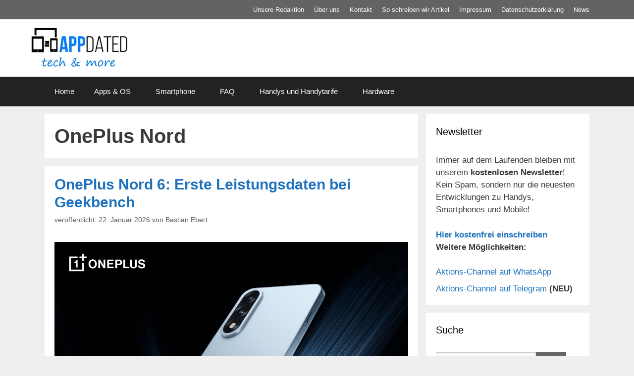

--- FILE ---
content_type: text/html; charset=UTF-8
request_url: https://appdated.de/tag/oneplus-nord/
body_size: 25810
content:
<!DOCTYPE html><html lang="de"><head><meta charset="UTF-8"/>
<script>var __ezHttpConsent={setByCat:function(src,tagType,attributes,category,force,customSetScriptFn=null){var setScript=function(){if(force||window.ezTcfConsent[category]){if(typeof customSetScriptFn==='function'){customSetScriptFn();}else{var scriptElement=document.createElement(tagType);scriptElement.src=src;attributes.forEach(function(attr){for(var key in attr){if(attr.hasOwnProperty(key)){scriptElement.setAttribute(key,attr[key]);}}});var firstScript=document.getElementsByTagName(tagType)[0];firstScript.parentNode.insertBefore(scriptElement,firstScript);}}};if(force||(window.ezTcfConsent&&window.ezTcfConsent.loaded)){setScript();}else if(typeof getEzConsentData==="function"){getEzConsentData().then(function(ezTcfConsent){if(ezTcfConsent&&ezTcfConsent.loaded){setScript();}else{console.error("cannot get ez consent data");force=true;setScript();}});}else{force=true;setScript();console.error("getEzConsentData is not a function");}},};</script>
<script>var ezTcfConsent=window.ezTcfConsent?window.ezTcfConsent:{loaded:false,store_info:false,develop_and_improve_services:false,measure_ad_performance:false,measure_content_performance:false,select_basic_ads:false,create_ad_profile:false,select_personalized_ads:false,create_content_profile:false,select_personalized_content:false,understand_audiences:false,use_limited_data_to_select_content:false,};function getEzConsentData(){return new Promise(function(resolve){document.addEventListener("ezConsentEvent",function(event){var ezTcfConsent=event.detail.ezTcfConsent;resolve(ezTcfConsent);});});}</script>
<script>if(typeof _setEzCookies!=='function'){function _setEzCookies(ezConsentData){var cookies=window.ezCookieQueue;for(var i=0;i<cookies.length;i++){var cookie=cookies[i];if(ezConsentData&&ezConsentData.loaded&&ezConsentData[cookie.tcfCategory]){document.cookie=cookie.name+"="+cookie.value;}}}}
window.ezCookieQueue=window.ezCookieQueue||[];if(typeof addEzCookies!=='function'){function addEzCookies(arr){window.ezCookieQueue=[...window.ezCookieQueue,...arr];}}
addEzCookies([{name:"ezoab_314480",value:"mod1; Path=/; Domain=appdated.de; Max-Age=7200",tcfCategory:"store_info",isEzoic:"true",},{name:"ezosuibasgeneris-1",value:"7fac8380-0f13-4085-4574-f42417cd1cd5; Path=/; Domain=appdated.de; Expires=Fri, 22 Jan 2027 07:06:22 UTC; Secure; SameSite=None",tcfCategory:"understand_audiences",isEzoic:"true",}]);if(window.ezTcfConsent&&window.ezTcfConsent.loaded){_setEzCookies(window.ezTcfConsent);}else if(typeof getEzConsentData==="function"){getEzConsentData().then(function(ezTcfConsent){if(ezTcfConsent&&ezTcfConsent.loaded){_setEzCookies(window.ezTcfConsent);}else{console.error("cannot get ez consent data");_setEzCookies(window.ezTcfConsent);}});}else{console.error("getEzConsentData is not a function");_setEzCookies(window.ezTcfConsent);}</script><script type="text/javascript" data-ezscrex='false' data-cfasync='false'>window._ezaq = Object.assign({"edge_cache_status":11,"edge_response_time":1001,"url":"https://appdated.de/tag/oneplus-nord/"}, typeof window._ezaq !== "undefined" ? window._ezaq : {});</script><script type="text/javascript" data-ezscrex='false' data-cfasync='false'>window._ezaq = Object.assign({"ab_test_id":"mod1"}, typeof window._ezaq !== "undefined" ? window._ezaq : {});window.__ez=window.__ez||{};window.__ez.tf={};</script><script type="text/javascript" data-ezscrex='false' data-cfasync='false'>window.ezDisableAds = true;</script>
<script data-ezscrex='false' data-cfasync='false' data-pagespeed-no-defer>var __ez=__ez||{};__ez.stms=Date.now();__ez.evt={};__ez.script={};__ez.ck=__ez.ck||{};__ez.template={};__ez.template.isOrig=true;window.__ezScriptHost="//www.ezojs.com";__ez.queue=__ez.queue||function(){var e=0,i=0,t=[],n=!1,o=[],r=[],s=!0,a=function(e,i,n,o,r,s,a){var l=arguments.length>7&&void 0!==arguments[7]?arguments[7]:window,d=this;this.name=e,this.funcName=i,this.parameters=null===n?null:w(n)?n:[n],this.isBlock=o,this.blockedBy=r,this.deleteWhenComplete=s,this.isError=!1,this.isComplete=!1,this.isInitialized=!1,this.proceedIfError=a,this.fWindow=l,this.isTimeDelay=!1,this.process=function(){f("... func = "+e),d.isInitialized=!0,d.isComplete=!0,f("... func.apply: "+e);var i=d.funcName.split("."),n=null,o=this.fWindow||window;i.length>3||(n=3===i.length?o[i[0]][i[1]][i[2]]:2===i.length?o[i[0]][i[1]]:o[d.funcName]),null!=n&&n.apply(null,this.parameters),!0===d.deleteWhenComplete&&delete t[e],!0===d.isBlock&&(f("----- F'D: "+d.name),m())}},l=function(e,i,t,n,o,r,s){var a=arguments.length>7&&void 0!==arguments[7]?arguments[7]:window,l=this;this.name=e,this.path=i,this.async=o,this.defer=r,this.isBlock=t,this.blockedBy=n,this.isInitialized=!1,this.isError=!1,this.isComplete=!1,this.proceedIfError=s,this.fWindow=a,this.isTimeDelay=!1,this.isPath=function(e){return"/"===e[0]&&"/"!==e[1]},this.getSrc=function(e){return void 0!==window.__ezScriptHost&&this.isPath(e)&&"banger.js"!==this.name?window.__ezScriptHost+e:e},this.process=function(){l.isInitialized=!0,f("... file = "+e);var i=this.fWindow?this.fWindow.document:document,t=i.createElement("script");t.src=this.getSrc(this.path),!0===o?t.async=!0:!0===r&&(t.defer=!0),t.onerror=function(){var e={url:window.location.href,name:l.name,path:l.path,user_agent:window.navigator.userAgent};"undefined"!=typeof _ezaq&&(e.pageview_id=_ezaq.page_view_id);var i=encodeURIComponent(JSON.stringify(e)),t=new XMLHttpRequest;t.open("GET","//g.ezoic.net/ezqlog?d="+i,!0),t.send(),f("----- ERR'D: "+l.name),l.isError=!0,!0===l.isBlock&&m()},t.onreadystatechange=t.onload=function(){var e=t.readyState;f("----- F'D: "+l.name),e&&!/loaded|complete/.test(e)||(l.isComplete=!0,!0===l.isBlock&&m())},i.getElementsByTagName("head")[0].appendChild(t)}},d=function(e,i){this.name=e,this.path="",this.async=!1,this.defer=!1,this.isBlock=!1,this.blockedBy=[],this.isInitialized=!0,this.isError=!1,this.isComplete=i,this.proceedIfError=!1,this.isTimeDelay=!1,this.process=function(){}};function c(e,i,n,s,a,d,c,u,f){var m=new l(e,i,n,s,a,d,c,f);!0===u?o[e]=m:r[e]=m,t[e]=m,h(m)}function h(e){!0!==u(e)&&0!=s&&e.process()}function u(e){if(!0===e.isTimeDelay&&!1===n)return f(e.name+" blocked = TIME DELAY!"),!0;if(w(e.blockedBy))for(var i=0;i<e.blockedBy.length;i++){var o=e.blockedBy[i];if(!1===t.hasOwnProperty(o))return f(e.name+" blocked = "+o),!0;if(!0===e.proceedIfError&&!0===t[o].isError)return!1;if(!1===t[o].isComplete)return f(e.name+" blocked = "+o),!0}return!1}function f(e){var i=window.location.href,t=new RegExp("[?&]ezq=([^&#]*)","i").exec(i);"1"===(t?t[1]:null)&&console.debug(e)}function m(){++e>200||(f("let's go"),p(o),p(r))}function p(e){for(var i in e)if(!1!==e.hasOwnProperty(i)){var t=e[i];!0===t.isComplete||u(t)||!0===t.isInitialized||!0===t.isError?!0===t.isError?f(t.name+": error"):!0===t.isComplete?f(t.name+": complete already"):!0===t.isInitialized&&f(t.name+": initialized already"):t.process()}}function w(e){return"[object Array]"==Object.prototype.toString.call(e)}return window.addEventListener("load",(function(){setTimeout((function(){n=!0,f("TDELAY -----"),m()}),5e3)}),!1),{addFile:c,addFileOnce:function(e,i,n,o,r,s,a,l,d){t[e]||c(e,i,n,o,r,s,a,l,d)},addDelayFile:function(e,i){var n=new l(e,i,!1,[],!1,!1,!0);n.isTimeDelay=!0,f(e+" ...  FILE! TDELAY"),r[e]=n,t[e]=n,h(n)},addFunc:function(e,n,s,l,d,c,u,f,m,p){!0===c&&(e=e+"_"+i++);var w=new a(e,n,s,l,d,u,f,p);!0===m?o[e]=w:r[e]=w,t[e]=w,h(w)},addDelayFunc:function(e,i,n){var o=new a(e,i,n,!1,[],!0,!0);o.isTimeDelay=!0,f(e+" ...  FUNCTION! TDELAY"),r[e]=o,t[e]=o,h(o)},items:t,processAll:m,setallowLoad:function(e){s=e},markLoaded:function(e){if(e&&0!==e.length){if(e in t){var i=t[e];!0===i.isComplete?f(i.name+" "+e+": error loaded duplicate"):(i.isComplete=!0,i.isInitialized=!0)}else t[e]=new d(e,!0);f("markLoaded dummyfile: "+t[e].name)}},logWhatsBlocked:function(){for(var e in t)!1!==t.hasOwnProperty(e)&&u(t[e])}}}();__ez.evt.add=function(e,t,n){e.addEventListener?e.addEventListener(t,n,!1):e.attachEvent?e.attachEvent("on"+t,n):e["on"+t]=n()},__ez.evt.remove=function(e,t,n){e.removeEventListener?e.removeEventListener(t,n,!1):e.detachEvent?e.detachEvent("on"+t,n):delete e["on"+t]};__ez.script.add=function(e){var t=document.createElement("script");t.src=e,t.async=!0,t.type="text/javascript",document.getElementsByTagName("head")[0].appendChild(t)};__ez.dot=__ez.dot||{};__ez.queue.addFileOnce('/detroitchicago/boise.js', '/detroitchicago/boise.js?gcb=195-0&cb=5', true, [], true, false, true, false);__ez.queue.addFileOnce('/parsonsmaize/abilene.js', '/parsonsmaize/abilene.js?gcb=195-0&cb=e80eca0cdb', true, [], true, false, true, false);__ez.queue.addFileOnce('/parsonsmaize/mulvane.js', '/parsonsmaize/mulvane.js?gcb=195-0&cb=e75e48eec0', true, ['/parsonsmaize/abilene.js'], true, false, true, false);__ez.queue.addFileOnce('/detroitchicago/birmingham.js', '/detroitchicago/birmingham.js?gcb=195-0&cb=539c47377c', true, ['/parsonsmaize/abilene.js'], true, false, true, false);</script>
<script data-ezscrex="false" type="text/javascript" data-cfasync="false">window._ezaq = Object.assign({"ad_cache_level":0,"adpicker_placement_cnt":0,"ai_placeholder_cache_level":0,"ai_placeholder_placement_cnt":-1,"domain":"appdated.de","domain_id":314480,"ezcache_level":0,"ezcache_skip_code":14,"has_bad_image":0,"has_bad_words":0,"is_sitespeed":0,"lt_cache_level":0,"response_size":117997,"response_size_orig":112201,"response_time_orig":1063,"template_id":5,"url":"https://appdated.de/tag/oneplus-nord/","word_count":0,"worst_bad_word_level":0}, typeof window._ezaq !== "undefined" ? window._ezaq : {});__ez.queue.markLoaded('ezaqBaseReady');</script>
<script type='text/javascript' data-ezscrex='false' data-cfasync='false'>
window.ezAnalyticsStatic = true;

function analyticsAddScript(script) {
	var ezDynamic = document.createElement('script');
	ezDynamic.type = 'text/javascript';
	ezDynamic.innerHTML = script;
	document.head.appendChild(ezDynamic);
}
function getCookiesWithPrefix() {
    var allCookies = document.cookie.split(';');
    var cookiesWithPrefix = {};

    for (var i = 0; i < allCookies.length; i++) {
        var cookie = allCookies[i].trim();

        for (var j = 0; j < arguments.length; j++) {
            var prefix = arguments[j];
            if (cookie.indexOf(prefix) === 0) {
                var cookieParts = cookie.split('=');
                var cookieName = cookieParts[0];
                var cookieValue = cookieParts.slice(1).join('=');
                cookiesWithPrefix[cookieName] = decodeURIComponent(cookieValue);
                break; // Once matched, no need to check other prefixes
            }
        }
    }

    return cookiesWithPrefix;
}
function productAnalytics() {
	var d = {"pr":[6,3],"omd5":"3a55072becae7f34eece4cf039174bbe","nar":"risk score"};
	d.u = _ezaq.url;
	d.p = _ezaq.page_view_id;
	d.v = _ezaq.visit_uuid;
	d.ab = _ezaq.ab_test_id;
	d.e = JSON.stringify(_ezaq);
	d.ref = document.referrer;
	d.c = getCookiesWithPrefix('active_template', 'ez', 'lp_');
	if(typeof ez_utmParams !== 'undefined') {
		d.utm = ez_utmParams;
	}

	var dataText = JSON.stringify(d);
	var xhr = new XMLHttpRequest();
	xhr.open('POST','/ezais/analytics?cb=1', true);
	xhr.onload = function () {
		if (xhr.status!=200) {
            return;
		}

        if(document.readyState !== 'loading') {
            analyticsAddScript(xhr.response);
            return;
        }

        var eventFunc = function() {
            if(document.readyState === 'loading') {
                return;
            }
            document.removeEventListener('readystatechange', eventFunc, false);
            analyticsAddScript(xhr.response);
        };

        document.addEventListener('readystatechange', eventFunc, false);
	};
	xhr.setRequestHeader('Content-Type','text/plain');
	xhr.send(dataText);
}
__ez.queue.addFunc("productAnalytics", "productAnalytics", null, true, ['ezaqBaseReady'], false, false, false, true);
</script><base href="https://appdated.de/tag/oneplus-nord/"/><script data-no-optimize="1">var litespeed_docref=sessionStorage.getItem("litespeed_docref");litespeed_docref&&(Object.defineProperty(document,"referrer",{get:function(){return litespeed_docref}}),sessionStorage.removeItem("litespeed_docref"));</script> <meta name="robots" content="noindex, follow"/><meta name="viewport" content="width=device-width, initial-scale=1"/><meta property="og:title" content="Testberichte, News, Tablets &amp; Smartphones"/><meta property="og:description" content="AppDated.de"/><meta property="og:image" content="https://appdated.de/wp-content/uploads/2025/04/gtk9sbeasaahyfx.jpg"/><meta property="og:image:width" content="1400"/><meta property="og:image:height" content="1050"/><meta property="og:image:type" content="image/jpeg"/><meta property="og:type" content="article"/><meta property="og:article:published_time" content="2026-01-22 07:35:00"/><meta property="og:article:modified_time" content="2026-01-22 07:28:43"/><meta property="og:article:tag" content="OnePlus"/><meta property="og:article:tag" content="OnePlus Nord"/><meta property="og:article:tag" content="OnePlus Nord 6"/><meta name="twitter:card" content="summary"/><meta name="twitter:title" content="Testberichte, News, Tablets &amp; Smartphones"/><meta name="twitter:description" content="AppDated.de"/><meta name="twitter:image" content="https://appdated.de/wp-content/uploads/2025/04/gtk9sbeasaahyfx.jpg"/><title>OnePlus Nord | Appdated</title><meta property="og:url" content="https://appdated.de/tag/oneplus-nord/"/><meta property="og:site_name" content="Smartphone und Technik News &amp; Hilfe"/><meta property="og:image" content="https://appdated.de/wp-content/uploads/2015/04/appdated-logo.png"/><meta property="og:image:width" content="519"/><meta property="og:image:height" content="250"/><meta property="og:image:type" content="image/png"/><meta name="twitter:site" content="@AppDated_de"/> <script type="application/ld+json" class="yoast-schema-graph">{"@context":"https://schema.org","@graph":[{"@type":"CollectionPage","@id":"https://appdated.de/tag/oneplus-nord/","url":"https://appdated.de/tag/oneplus-nord/","name":"OnePlus Nord | Appdated","isPartOf":{"@id":"https://appdated.de/#website"},"primaryImageOfPage":{"@id":"https://appdated.de/tag/oneplus-nord/#primaryimage"},"image":{"@id":"https://appdated.de/tag/oneplus-nord/#primaryimage"},"thumbnailUrl":"https://appdated.de/wp-content/uploads/2025/04/gtk9sbeasaahyfx.jpg","inLanguage":"de"},{"@type":"ImageObject","inLanguage":"de","@id":"https://appdated.de/tag/oneplus-nord/#primaryimage","url":"https://appdated.de/wp-content/uploads/2025/04/gtk9sbeasaahyfx.jpg","contentUrl":"https://appdated.de/wp-content/uploads/2025/04/gtk9sbeasaahyfx.jpg","width":1400,"height":1050},{"@type":"WebSite","@id":"https://appdated.de/#website","url":"https://appdated.de/","name":"Smartphone und Technik News &amp; Hilfe","description":"AppDated.de","publisher":{"@id":"https://appdated.de/#organization"},"potentialAction":[{"@type":"SearchAction","target":{"@type":"EntryPoint","urlTemplate":"https://appdated.de/?s={search_term_string}"},"query-input":{"@type":"PropertyValueSpecification","valueRequired":true,"valueName":"search_term_string"}}],"inLanguage":"de"},{"@type":"Organization","@id":"https://appdated.de/#organization","name":"Appdated.de","alternateName":"Appdated","url":"https://appdated.de/","logo":{"@type":"ImageObject","inLanguage":"de","@id":"https://appdated.de/#/schema/logo/image/","url":"https://appdated.de/wp-content/uploads/2015/04/appdated-logo-small.png","contentUrl":"https://appdated.de/wp-content/uploads/2015/04/appdated-logo-small.png","width":200,"height":96,"caption":"Appdated.de"},"image":{"@id":"https://appdated.de/#/schema/logo/image/"},"sameAs":["https://www.facebook.com/appdated/","https://x.com/AppDated_de","https://www.instagram.com/appdated/"]}]}</script> <style id="wp-img-auto-sizes-contain-inline-css">img:is([sizes=auto i],[sizes^="auto," i]){contain-intrinsic-size:3000px 1500px}
/*# sourceURL=wp-img-auto-sizes-contain-inline-css */</style><link data-optimized="2" rel="stylesheet" href="https://appdated.de/wp-content/litespeed/css/ca560a4b2ebbb246782a9f55bdabe245.css?ver=00c4f"/><style id="wp-block-categories-inline-css">.wp-block-categories{box-sizing:border-box}.wp-block-categories.alignleft{margin-right:2em}.wp-block-categories.alignright{margin-left:2em}.wp-block-categories.wp-block-categories-dropdown.aligncenter{text-align:center}.wp-block-categories .wp-block-categories__label{display:block;width:100%}
/*# sourceURL=https://appdated.de/wp-includes/blocks/categories/style.min.css */</style><style id="wp-block-heading-inline-css">h1:where(.wp-block-heading).has-background,h2:where(.wp-block-heading).has-background,h3:where(.wp-block-heading).has-background,h4:where(.wp-block-heading).has-background,h5:where(.wp-block-heading).has-background,h6:where(.wp-block-heading).has-background{padding:1.25em 2.375em}h1.has-text-align-left[style*=writing-mode]:where([style*=vertical-lr]),h1.has-text-align-right[style*=writing-mode]:where([style*=vertical-rl]),h2.has-text-align-left[style*=writing-mode]:where([style*=vertical-lr]),h2.has-text-align-right[style*=writing-mode]:where([style*=vertical-rl]),h3.has-text-align-left[style*=writing-mode]:where([style*=vertical-lr]),h3.has-text-align-right[style*=writing-mode]:where([style*=vertical-rl]),h4.has-text-align-left[style*=writing-mode]:where([style*=vertical-lr]),h4.has-text-align-right[style*=writing-mode]:where([style*=vertical-rl]),h5.has-text-align-left[style*=writing-mode]:where([style*=vertical-lr]),h5.has-text-align-right[style*=writing-mode]:where([style*=vertical-rl]),h6.has-text-align-left[style*=writing-mode]:where([style*=vertical-lr]),h6.has-text-align-right[style*=writing-mode]:where([style*=vertical-rl]){rotate:180deg}
/*# sourceURL=https://appdated.de/wp-includes/blocks/heading/style.min.css */</style><style id="wp-block-paragraph-inline-css">.is-small-text{font-size:.875em}.is-regular-text{font-size:1em}.is-large-text{font-size:2.25em}.is-larger-text{font-size:3em}.has-drop-cap:not(:focus):first-letter{float:left;font-size:8.4em;font-style:normal;font-weight:100;line-height:.68;margin:.05em .1em 0 0;text-transform:uppercase}body.rtl .has-drop-cap:not(:focus):first-letter{float:none;margin-left:.1em}p.has-drop-cap.has-background{overflow:hidden}:root :where(p.has-background){padding:1.25em 2.375em}:where(p.has-text-color:not(.has-link-color)) a{color:inherit}p.has-text-align-left[style*="writing-mode:vertical-lr"],p.has-text-align-right[style*="writing-mode:vertical-rl"]{rotate:180deg}
/*# sourceURL=https://appdated.de/wp-includes/blocks/paragraph/style.min.css */</style><style id="wp-block-table-inline-css">.wp-block-table{overflow-x:auto}.wp-block-table table{border-collapse:collapse;width:100%}.wp-block-table thead{border-bottom:3px solid}.wp-block-table tfoot{border-top:3px solid}.wp-block-table td,.wp-block-table th{border:1px solid;padding:.5em}.wp-block-table .has-fixed-layout{table-layout:fixed;width:100%}.wp-block-table .has-fixed-layout td,.wp-block-table .has-fixed-layout th{word-break:break-word}.wp-block-table.aligncenter,.wp-block-table.alignleft,.wp-block-table.alignright{display:table;width:auto}.wp-block-table.aligncenter td,.wp-block-table.aligncenter th,.wp-block-table.alignleft td,.wp-block-table.alignleft th,.wp-block-table.alignright td,.wp-block-table.alignright th{word-break:break-word}.wp-block-table .has-subtle-light-gray-background-color{background-color:#f3f4f5}.wp-block-table .has-subtle-pale-green-background-color{background-color:#e9fbe5}.wp-block-table .has-subtle-pale-blue-background-color{background-color:#e7f5fe}.wp-block-table .has-subtle-pale-pink-background-color{background-color:#fcf0ef}.wp-block-table.is-style-stripes{background-color:initial;border-collapse:inherit;border-spacing:0}.wp-block-table.is-style-stripes tbody tr:nth-child(odd){background-color:#f0f0f0}.wp-block-table.is-style-stripes.has-subtle-light-gray-background-color tbody tr:nth-child(odd){background-color:#f3f4f5}.wp-block-table.is-style-stripes.has-subtle-pale-green-background-color tbody tr:nth-child(odd){background-color:#e9fbe5}.wp-block-table.is-style-stripes.has-subtle-pale-blue-background-color tbody tr:nth-child(odd){background-color:#e7f5fe}.wp-block-table.is-style-stripes.has-subtle-pale-pink-background-color tbody tr:nth-child(odd){background-color:#fcf0ef}.wp-block-table.is-style-stripes td,.wp-block-table.is-style-stripes th{border-color:#0000}.wp-block-table.is-style-stripes{border-bottom:1px solid #f0f0f0}.wp-block-table .has-border-color td,.wp-block-table .has-border-color th,.wp-block-table .has-border-color tr,.wp-block-table .has-border-color>*{border-color:inherit}.wp-block-table table[style*=border-top-color] tr:first-child,.wp-block-table table[style*=border-top-color] tr:first-child td,.wp-block-table table[style*=border-top-color] tr:first-child th,.wp-block-table table[style*=border-top-color]>*,.wp-block-table table[style*=border-top-color]>* td,.wp-block-table table[style*=border-top-color]>* th{border-top-color:inherit}.wp-block-table table[style*=border-top-color] tr:not(:first-child){border-top-color:initial}.wp-block-table table[style*=border-right-color] td:last-child,.wp-block-table table[style*=border-right-color] th,.wp-block-table table[style*=border-right-color] tr,.wp-block-table table[style*=border-right-color]>*{border-right-color:inherit}.wp-block-table table[style*=border-bottom-color] tr:last-child,.wp-block-table table[style*=border-bottom-color] tr:last-child td,.wp-block-table table[style*=border-bottom-color] tr:last-child th,.wp-block-table table[style*=border-bottom-color]>*,.wp-block-table table[style*=border-bottom-color]>* td,.wp-block-table table[style*=border-bottom-color]>* th{border-bottom-color:inherit}.wp-block-table table[style*=border-bottom-color] tr:not(:last-child){border-bottom-color:initial}.wp-block-table table[style*=border-left-color] td:first-child,.wp-block-table table[style*=border-left-color] th,.wp-block-table table[style*=border-left-color] tr,.wp-block-table table[style*=border-left-color]>*{border-left-color:inherit}.wp-block-table table[style*=border-style] td,.wp-block-table table[style*=border-style] th,.wp-block-table table[style*=border-style] tr,.wp-block-table table[style*=border-style]>*{border-style:inherit}.wp-block-table table[style*=border-width] td,.wp-block-table table[style*=border-width] th,.wp-block-table table[style*=border-width] tr,.wp-block-table table[style*=border-width]>*{border-style:inherit;border-width:inherit}
/*# sourceURL=https://appdated.de/wp-includes/blocks/table/style.min.css */</style><style id="global-styles-inline-css">:root{--wp--preset--aspect-ratio--square: 1;--wp--preset--aspect-ratio--4-3: 4/3;--wp--preset--aspect-ratio--3-4: 3/4;--wp--preset--aspect-ratio--3-2: 3/2;--wp--preset--aspect-ratio--2-3: 2/3;--wp--preset--aspect-ratio--16-9: 16/9;--wp--preset--aspect-ratio--9-16: 9/16;--wp--preset--color--black: #000000;--wp--preset--color--cyan-bluish-gray: #abb8c3;--wp--preset--color--white: #ffffff;--wp--preset--color--pale-pink: #f78da7;--wp--preset--color--vivid-red: #cf2e2e;--wp--preset--color--luminous-vivid-orange: #ff6900;--wp--preset--color--luminous-vivid-amber: #fcb900;--wp--preset--color--light-green-cyan: #7bdcb5;--wp--preset--color--vivid-green-cyan: #00d084;--wp--preset--color--pale-cyan-blue: #8ed1fc;--wp--preset--color--vivid-cyan-blue: #0693e3;--wp--preset--color--vivid-purple: #9b51e0;--wp--preset--color--contrast: var(--contrast);--wp--preset--color--contrast-2: var(--contrast-2);--wp--preset--color--contrast-3: var(--contrast-3);--wp--preset--color--base: var(--base);--wp--preset--color--base-2: var(--base-2);--wp--preset--color--base-3: var(--base-3);--wp--preset--color--accent: var(--accent);--wp--preset--gradient--vivid-cyan-blue-to-vivid-purple: linear-gradient(135deg,rgb(6,147,227) 0%,rgb(155,81,224) 100%);--wp--preset--gradient--light-green-cyan-to-vivid-green-cyan: linear-gradient(135deg,rgb(122,220,180) 0%,rgb(0,208,130) 100%);--wp--preset--gradient--luminous-vivid-amber-to-luminous-vivid-orange: linear-gradient(135deg,rgb(252,185,0) 0%,rgb(255,105,0) 100%);--wp--preset--gradient--luminous-vivid-orange-to-vivid-red: linear-gradient(135deg,rgb(255,105,0) 0%,rgb(207,46,46) 100%);--wp--preset--gradient--very-light-gray-to-cyan-bluish-gray: linear-gradient(135deg,rgb(238,238,238) 0%,rgb(169,184,195) 100%);--wp--preset--gradient--cool-to-warm-spectrum: linear-gradient(135deg,rgb(74,234,220) 0%,rgb(151,120,209) 20%,rgb(207,42,186) 40%,rgb(238,44,130) 60%,rgb(251,105,98) 80%,rgb(254,248,76) 100%);--wp--preset--gradient--blush-light-purple: linear-gradient(135deg,rgb(255,206,236) 0%,rgb(152,150,240) 100%);--wp--preset--gradient--blush-bordeaux: linear-gradient(135deg,rgb(254,205,165) 0%,rgb(254,45,45) 50%,rgb(107,0,62) 100%);--wp--preset--gradient--luminous-dusk: linear-gradient(135deg,rgb(255,203,112) 0%,rgb(199,81,192) 50%,rgb(65,88,208) 100%);--wp--preset--gradient--pale-ocean: linear-gradient(135deg,rgb(255,245,203) 0%,rgb(182,227,212) 50%,rgb(51,167,181) 100%);--wp--preset--gradient--electric-grass: linear-gradient(135deg,rgb(202,248,128) 0%,rgb(113,206,126) 100%);--wp--preset--gradient--midnight: linear-gradient(135deg,rgb(2,3,129) 0%,rgb(40,116,252) 100%);--wp--preset--font-size--small: 13px;--wp--preset--font-size--medium: 20px;--wp--preset--font-size--large: 36px;--wp--preset--font-size--x-large: 42px;--wp--preset--spacing--20: 0.44rem;--wp--preset--spacing--30: 0.67rem;--wp--preset--spacing--40: 1rem;--wp--preset--spacing--50: 1.5rem;--wp--preset--spacing--60: 2.25rem;--wp--preset--spacing--70: 3.38rem;--wp--preset--spacing--80: 5.06rem;--wp--preset--shadow--natural: 6px 6px 9px rgba(0, 0, 0, 0.2);--wp--preset--shadow--deep: 12px 12px 50px rgba(0, 0, 0, 0.4);--wp--preset--shadow--sharp: 6px 6px 0px rgba(0, 0, 0, 0.2);--wp--preset--shadow--outlined: 6px 6px 0px -3px rgb(255, 255, 255), 6px 6px rgb(0, 0, 0);--wp--preset--shadow--crisp: 6px 6px 0px rgb(0, 0, 0);}:where(.is-layout-flex){gap: 0.5em;}:where(.is-layout-grid){gap: 0.5em;}body .is-layout-flex{display: flex;}.is-layout-flex{flex-wrap: wrap;align-items: center;}.is-layout-flex > :is(*, div){margin: 0;}body .is-layout-grid{display: grid;}.is-layout-grid > :is(*, div){margin: 0;}:where(.wp-block-columns.is-layout-flex){gap: 2em;}:where(.wp-block-columns.is-layout-grid){gap: 2em;}:where(.wp-block-post-template.is-layout-flex){gap: 1.25em;}:where(.wp-block-post-template.is-layout-grid){gap: 1.25em;}.has-black-color{color: var(--wp--preset--color--black) !important;}.has-cyan-bluish-gray-color{color: var(--wp--preset--color--cyan-bluish-gray) !important;}.has-white-color{color: var(--wp--preset--color--white) !important;}.has-pale-pink-color{color: var(--wp--preset--color--pale-pink) !important;}.has-vivid-red-color{color: var(--wp--preset--color--vivid-red) !important;}.has-luminous-vivid-orange-color{color: var(--wp--preset--color--luminous-vivid-orange) !important;}.has-luminous-vivid-amber-color{color: var(--wp--preset--color--luminous-vivid-amber) !important;}.has-light-green-cyan-color{color: var(--wp--preset--color--light-green-cyan) !important;}.has-vivid-green-cyan-color{color: var(--wp--preset--color--vivid-green-cyan) !important;}.has-pale-cyan-blue-color{color: var(--wp--preset--color--pale-cyan-blue) !important;}.has-vivid-cyan-blue-color{color: var(--wp--preset--color--vivid-cyan-blue) !important;}.has-vivid-purple-color{color: var(--wp--preset--color--vivid-purple) !important;}.has-black-background-color{background-color: var(--wp--preset--color--black) !important;}.has-cyan-bluish-gray-background-color{background-color: var(--wp--preset--color--cyan-bluish-gray) !important;}.has-white-background-color{background-color: var(--wp--preset--color--white) !important;}.has-pale-pink-background-color{background-color: var(--wp--preset--color--pale-pink) !important;}.has-vivid-red-background-color{background-color: var(--wp--preset--color--vivid-red) !important;}.has-luminous-vivid-orange-background-color{background-color: var(--wp--preset--color--luminous-vivid-orange) !important;}.has-luminous-vivid-amber-background-color{background-color: var(--wp--preset--color--luminous-vivid-amber) !important;}.has-light-green-cyan-background-color{background-color: var(--wp--preset--color--light-green-cyan) !important;}.has-vivid-green-cyan-background-color{background-color: var(--wp--preset--color--vivid-green-cyan) !important;}.has-pale-cyan-blue-background-color{background-color: var(--wp--preset--color--pale-cyan-blue) !important;}.has-vivid-cyan-blue-background-color{background-color: var(--wp--preset--color--vivid-cyan-blue) !important;}.has-vivid-purple-background-color{background-color: var(--wp--preset--color--vivid-purple) !important;}.has-black-border-color{border-color: var(--wp--preset--color--black) !important;}.has-cyan-bluish-gray-border-color{border-color: var(--wp--preset--color--cyan-bluish-gray) !important;}.has-white-border-color{border-color: var(--wp--preset--color--white) !important;}.has-pale-pink-border-color{border-color: var(--wp--preset--color--pale-pink) !important;}.has-vivid-red-border-color{border-color: var(--wp--preset--color--vivid-red) !important;}.has-luminous-vivid-orange-border-color{border-color: var(--wp--preset--color--luminous-vivid-orange) !important;}.has-luminous-vivid-amber-border-color{border-color: var(--wp--preset--color--luminous-vivid-amber) !important;}.has-light-green-cyan-border-color{border-color: var(--wp--preset--color--light-green-cyan) !important;}.has-vivid-green-cyan-border-color{border-color: var(--wp--preset--color--vivid-green-cyan) !important;}.has-pale-cyan-blue-border-color{border-color: var(--wp--preset--color--pale-cyan-blue) !important;}.has-vivid-cyan-blue-border-color{border-color: var(--wp--preset--color--vivid-cyan-blue) !important;}.has-vivid-purple-border-color{border-color: var(--wp--preset--color--vivid-purple) !important;}.has-vivid-cyan-blue-to-vivid-purple-gradient-background{background: var(--wp--preset--gradient--vivid-cyan-blue-to-vivid-purple) !important;}.has-light-green-cyan-to-vivid-green-cyan-gradient-background{background: var(--wp--preset--gradient--light-green-cyan-to-vivid-green-cyan) !important;}.has-luminous-vivid-amber-to-luminous-vivid-orange-gradient-background{background: var(--wp--preset--gradient--luminous-vivid-amber-to-luminous-vivid-orange) !important;}.has-luminous-vivid-orange-to-vivid-red-gradient-background{background: var(--wp--preset--gradient--luminous-vivid-orange-to-vivid-red) !important;}.has-very-light-gray-to-cyan-bluish-gray-gradient-background{background: var(--wp--preset--gradient--very-light-gray-to-cyan-bluish-gray) !important;}.has-cool-to-warm-spectrum-gradient-background{background: var(--wp--preset--gradient--cool-to-warm-spectrum) !important;}.has-blush-light-purple-gradient-background{background: var(--wp--preset--gradient--blush-light-purple) !important;}.has-blush-bordeaux-gradient-background{background: var(--wp--preset--gradient--blush-bordeaux) !important;}.has-luminous-dusk-gradient-background{background: var(--wp--preset--gradient--luminous-dusk) !important;}.has-pale-ocean-gradient-background{background: var(--wp--preset--gradient--pale-ocean) !important;}.has-electric-grass-gradient-background{background: var(--wp--preset--gradient--electric-grass) !important;}.has-midnight-gradient-background{background: var(--wp--preset--gradient--midnight) !important;}.has-small-font-size{font-size: var(--wp--preset--font-size--small) !important;}.has-medium-font-size{font-size: var(--wp--preset--font-size--medium) !important;}.has-large-font-size{font-size: var(--wp--preset--font-size--large) !important;}.has-x-large-font-size{font-size: var(--wp--preset--font-size--x-large) !important;}
/*# sourceURL=global-styles-inline-css */</style><style id="classic-theme-styles-inline-css">/*! This file is auto-generated */
.wp-block-button__link{color:#fff;background-color:#32373c;border-radius:9999px;box-shadow:none;text-decoration:none;padding:calc(.667em + 2px) calc(1.333em + 2px);font-size:1.125em}.wp-block-file__button{background:#32373c;color:#fff;text-decoration:none}
/*# sourceURL=/wp-includes/css/classic-themes.min.css */</style><style id="ez-toc-inline-css">div#ez-toc-container .ez-toc-title {font-size: 120%;}div#ez-toc-container .ez-toc-title {font-weight: 500;}div#ez-toc-container ul li , div#ez-toc-container ul li a {font-size: 95%;}div#ez-toc-container ul li , div#ez-toc-container ul li a {font-weight: 500;}div#ez-toc-container nav ul ul li {font-size: 90%;}div#ez-toc-container {background: #fff;border: 1px solid #ddd;width: 100%;}div#ez-toc-container p.ez-toc-title , #ez-toc-container .ez_toc_custom_title_icon , #ez-toc-container .ez_toc_custom_toc_icon {color: #1e73be;}div#ez-toc-container ul.ez-toc-list a {color: #1e73be;}div#ez-toc-container ul.ez-toc-list a:hover {color: #2a6496;}div#ez-toc-container ul.ez-toc-list a:visited {color: #428bca;}.ez-toc-counter nav ul li a::before {color: ;}.ez-toc-box-title {font-weight: bold; margin-bottom: 10px; text-align: center; text-transform: uppercase; letter-spacing: 1px; color: #666; padding-bottom: 5px;position:absolute;top:-4%;left:5%;background-color: inherit;transition: top 0.3s ease;}.ez-toc-box-title.toc-closed {top:-25%;}
.ez-toc-container-direction {direction: ltr;}.ez-toc-counter ul{counter-reset: item ;}.ez-toc-counter nav ul li a::before {content: counters(item, '.', decimal) '. ';display: inline-block;counter-increment: item;flex-grow: 0;flex-shrink: 0;margin-right: .2em; float: left; }.ez-toc-widget-direction {direction: ltr;}.ez-toc-widget-container ul{counter-reset: item ;}.ez-toc-widget-container nav ul li a::before {content: counters(item, '.', decimal) '. ';display: inline-block;counter-increment: item;flex-grow: 0;flex-shrink: 0;margin-right: .2em; float: left; }
/*# sourceURL=ez-toc-inline-css */</style><style id="generate-style-inline-css">body{background-color:#efefef;color:#3a3a3a;}a{color:#1e73be;}a:hover, a:focus{text-decoration:underline;}.entry-title a, .site-branding a, a.button, .wp-block-button__link, .main-navigation a{text-decoration:none;}a:hover, a:focus, a:active{color:#000000;}.grid-container{max-width:1100px;}.wp-block-group__inner-container{max-width:1100px;margin-left:auto;margin-right:auto;}:root{--contrast:#222222;--contrast-2:#575760;--contrast-3:#b2b2be;--base:#f0f0f0;--base-2:#f7f8f9;--base-3:#ffffff;--accent:#1e73be;}:root .has-contrast-color{color:var(--contrast);}:root .has-contrast-background-color{background-color:var(--contrast);}:root .has-contrast-2-color{color:var(--contrast-2);}:root .has-contrast-2-background-color{background-color:var(--contrast-2);}:root .has-contrast-3-color{color:var(--contrast-3);}:root .has-contrast-3-background-color{background-color:var(--contrast-3);}:root .has-base-color{color:var(--base);}:root .has-base-background-color{background-color:var(--base);}:root .has-base-2-color{color:var(--base-2);}:root .has-base-2-background-color{background-color:var(--base-2);}:root .has-base-3-color{color:var(--base-3);}:root .has-base-3-background-color{background-color:var(--base-3);}:root .has-accent-color{color:var(--accent);}:root .has-accent-background-color{background-color:var(--accent);}body, button, input, select, textarea{font-family:Helvetica;}.main-title{font-size:45px;}h1{font-weight:600;font-size:40px;}h2{font-weight:600;font-size:30px;}h3{font-size:20px;}.top-bar{background-color:#636363;color:#ffffff;}.top-bar a{color:#ffffff;}.top-bar a:hover{color:#303030;}.site-header{background-color:#ffffff;color:#3a3a3a;}.site-header a{color:#3a3a3a;}.main-title a,.main-title a:hover{color:#222222;}.site-description{color:#757575;}.main-navigation,.main-navigation ul ul{background-color:#222222;}.main-navigation .main-nav ul li a, .main-navigation .menu-toggle, .main-navigation .menu-bar-items{color:#ffffff;}.main-navigation .main-nav ul li:not([class*="current-menu-"]):hover > a, .main-navigation .main-nav ul li:not([class*="current-menu-"]):focus > a, .main-navigation .main-nav ul li.sfHover:not([class*="current-menu-"]) > a, .main-navigation .menu-bar-item:hover > a, .main-navigation .menu-bar-item.sfHover > a{color:#ffffff;background-color:#3f3f3f;}button.menu-toggle:hover,button.menu-toggle:focus{color:#ffffff;}.main-navigation .main-nav ul li[class*="current-menu-"] > a{color:#ffffff;background-color:#3f3f3f;}.navigation-search input[type="search"],.navigation-search input[type="search"]:active, .navigation-search input[type="search"]:focus, .main-navigation .main-nav ul li.search-item.active > a, .main-navigation .menu-bar-items .search-item.active > a{color:#ffffff;background-color:#3f3f3f;}.main-navigation ul ul{background-color:#3f3f3f;}.main-navigation .main-nav ul ul li a{color:#ffffff;}.main-navigation .main-nav ul ul li:not([class*="current-menu-"]):hover > a,.main-navigation .main-nav ul ul li:not([class*="current-menu-"]):focus > a, .main-navigation .main-nav ul ul li.sfHover:not([class*="current-menu-"]) > a{color:#ffffff;background-color:#4f4f4f;}.main-navigation .main-nav ul ul li[class*="current-menu-"] > a{color:#ffffff;background-color:#4f4f4f;}.separate-containers .inside-article, .separate-containers .comments-area, .separate-containers .page-header, .one-container .container, .separate-containers .paging-navigation, .inside-page-header{background-color:#ffffff;}.inside-article a,.paging-navigation a,.comments-area a,.page-header a{color:#1e72bd;}.inside-article a:hover,.paging-navigation a:hover,.comments-area a:hover,.page-header a:hover{color:#3498db;}.entry-meta{color:#595959;}.entry-meta a{color:#595959;}.entry-meta a:hover{color:#1e73be;}.sidebar .widget{background-color:#ffffff;}.sidebar .widget .widget-title{color:#000000;}.footer-widgets{background-color:#ffffff;}.footer-widgets .widget-title{color:#000000;}.site-info{color:#ffffff;background-color:#222222;}.site-info a{color:#ffffff;}.site-info a:hover{color:#606060;}.footer-bar .widget_nav_menu .current-menu-item a{color:#606060;}input[type="text"],input[type="email"],input[type="url"],input[type="password"],input[type="search"],input[type="tel"],input[type="number"],textarea,select{color:#666666;background-color:#fafafa;border-color:#cccccc;}input[type="text"]:focus,input[type="email"]:focus,input[type="url"]:focus,input[type="password"]:focus,input[type="search"]:focus,input[type="tel"]:focus,input[type="number"]:focus,textarea:focus,select:focus{color:#666666;background-color:#ffffff;border-color:#bfbfbf;}button,html input[type="button"],input[type="reset"],input[type="submit"],a.button,a.wp-block-button__link:not(.has-background){color:#ffffff;background-color:#666666;}button:hover,html input[type="button"]:hover,input[type="reset"]:hover,input[type="submit"]:hover,a.button:hover,button:focus,html input[type="button"]:focus,input[type="reset"]:focus,input[type="submit"]:focus,a.button:focus,a.wp-block-button__link:not(.has-background):active,a.wp-block-button__link:not(.has-background):focus,a.wp-block-button__link:not(.has-background):hover{color:#ffffff;background-color:#3f3f3f;}a.generate-back-to-top{background-color:rgba( 0,0,0,0.4 );color:#ffffff;}a.generate-back-to-top:hover,a.generate-back-to-top:focus{background-color:rgba( 0,0,0,0.6 );color:#ffffff;}:root{--gp-search-modal-bg-color:var(--base-3);--gp-search-modal-text-color:var(--contrast);--gp-search-modal-overlay-bg-color:rgba(0,0,0,0.2);}@media (max-width:768px){.main-navigation .menu-bar-item:hover > a, .main-navigation .menu-bar-item.sfHover > a{background:none;color:#ffffff;}}.inside-top-bar{padding:10px;}.inside-top-bar.grid-container{max-width:1120px;}.inside-header{padding:40px;}.inside-header.grid-container{max-width:1180px;}.separate-containers .inside-article, .separate-containers .comments-area, .separate-containers .page-header, .separate-containers .paging-navigation, .one-container .site-content, .inside-page-header{padding:20px;}.site-main .wp-block-group__inner-container{padding:20px;}.separate-containers .paging-navigation{padding-top:20px;padding-bottom:20px;}.entry-content .alignwide, body:not(.no-sidebar) .entry-content .alignfull{margin-left:-20px;width:calc(100% + 40px);max-width:calc(100% + 40px);}.one-container.right-sidebar .site-main,.one-container.both-right .site-main{margin-right:20px;}.one-container.left-sidebar .site-main,.one-container.both-left .site-main{margin-left:20px;}.one-container.both-sidebars .site-main{margin:0px 20px 0px 20px;}.sidebar .widget, .page-header, .widget-area .main-navigation, .site-main > *{margin-bottom:16px;}.separate-containers .site-main{margin:16px;}.both-right .inside-left-sidebar,.both-left .inside-left-sidebar{margin-right:8px;}.both-right .inside-right-sidebar,.both-left .inside-right-sidebar{margin-left:8px;}.one-container.archive .post:not(:last-child):not(.is-loop-template-item), .one-container.blog .post:not(:last-child):not(.is-loop-template-item){padding-bottom:20px;}.separate-containers .featured-image{margin-top:16px;}.separate-containers .inside-right-sidebar, .separate-containers .inside-left-sidebar{margin-top:16px;margin-bottom:16px;}.rtl .menu-item-has-children .dropdown-menu-toggle{padding-left:20px;}.rtl .main-navigation .main-nav ul li.menu-item-has-children > a{padding-right:20px;}.footer-widgets-container.grid-container{max-width:1180px;}.inside-site-info{padding:20px;}.inside-site-info.grid-container{max-width:1140px;}@media (max-width:768px){.separate-containers .inside-article, .separate-containers .comments-area, .separate-containers .page-header, .separate-containers .paging-navigation, .one-container .site-content, .inside-page-header{padding:30px;}.site-main .wp-block-group__inner-container{padding:30px;}.inside-site-info{padding-right:10px;padding-left:10px;}.entry-content .alignwide, body:not(.no-sidebar) .entry-content .alignfull{margin-left:-30px;width:calc(100% + 60px);max-width:calc(100% + 60px);}.one-container .site-main .paging-navigation{margin-bottom:16px;}}.is-right-sidebar{width:30%;}.is-left-sidebar{width:30%;}.site-content .content-area{width:70%;}@media (max-width:768px){.main-navigation .menu-toggle,.sidebar-nav-mobile:not(#sticky-placeholder){display:block;}.main-navigation ul,.gen-sidebar-nav,.main-navigation:not(.slideout-navigation):not(.toggled) .main-nav > ul,.has-inline-mobile-toggle #site-navigation .inside-navigation > *:not(.navigation-search):not(.main-nav){display:none;}.nav-align-right .inside-navigation,.nav-align-center .inside-navigation{justify-content:space-between;}}
/*# sourceURL=generate-style-inline-css */</style> <script type="litespeed/javascript" data-src="//appdated.de/wp-includes/js/jquery/jquery.min.js" id="jquery-core-js"></script> <script id="jquery-js-after" type="litespeed/javascript">jQuery(document).ready(function(){jQuery(".f1ebdcdc0f206ad0ccd4dee849bfff32").click(function(){jQuery.post("https://appdated.de/wp-admin/admin-ajax.php",{"action":"quick_adsense_onpost_ad_click","quick_adsense_onpost_ad_index":jQuery(this).attr("data-index"),"quick_adsense_nonce":"bfaf00155d",},function(response){})})})</script> <script type="litespeed/javascript" data-src="https://pagead2.googlesyndication.com/pagead/js/adsbygoogle.js?client=ca-pub-5632682165765321" crossorigin="anonymous"></script><style type="text/css">.saboxplugin-wrap{-webkit-box-sizing:border-box;-moz-box-sizing:border-box;-ms-box-sizing:border-box;box-sizing:border-box;border:1px solid #eee;width:100%;clear:both;display:block;overflow:hidden;word-wrap:break-word;position:relative}.saboxplugin-wrap .saboxplugin-gravatar{float:left;padding:0 20px 20px 20px}.saboxplugin-wrap .saboxplugin-gravatar img{max-width:100px;height:auto;border-radius:0;}.saboxplugin-wrap .saboxplugin-authorname{font-size:18px;line-height:1;margin:20px 0 0 20px;display:block}.saboxplugin-wrap .saboxplugin-authorname a{text-decoration:none}.saboxplugin-wrap .saboxplugin-authorname a:focus{outline:0}.saboxplugin-wrap .saboxplugin-desc{display:block;margin:5px 20px}.saboxplugin-wrap .saboxplugin-desc a{text-decoration:underline}.saboxplugin-wrap .saboxplugin-desc p{margin:5px 0 12px}.saboxplugin-wrap .saboxplugin-web{margin:0 20px 15px;text-align:left}.saboxplugin-wrap .sab-web-position{text-align:right}.saboxplugin-wrap .saboxplugin-web a{color:#ccc;text-decoration:none}.saboxplugin-wrap .saboxplugin-socials{position:relative;display:block;background:#fcfcfc;padding:5px;border-top:1px solid #eee}.saboxplugin-wrap .saboxplugin-socials a svg{width:20px;height:20px}.saboxplugin-wrap .saboxplugin-socials a svg .st2{fill:#fff; transform-origin:center center;}.saboxplugin-wrap .saboxplugin-socials a svg .st1{fill:rgba(0,0,0,.3)}.saboxplugin-wrap .saboxplugin-socials a:hover{opacity:.8;-webkit-transition:opacity .4s;-moz-transition:opacity .4s;-o-transition:opacity .4s;transition:opacity .4s;box-shadow:none!important;-webkit-box-shadow:none!important}.saboxplugin-wrap .saboxplugin-socials .saboxplugin-icon-color{box-shadow:none;padding:0;border:0;-webkit-transition:opacity .4s;-moz-transition:opacity .4s;-o-transition:opacity .4s;transition:opacity .4s;display:inline-block;color:#fff;font-size:0;text-decoration:inherit;margin:5px;-webkit-border-radius:0;-moz-border-radius:0;-ms-border-radius:0;-o-border-radius:0;border-radius:0;overflow:hidden}.saboxplugin-wrap .saboxplugin-socials .saboxplugin-icon-grey{text-decoration:inherit;box-shadow:none;position:relative;display:-moz-inline-stack;display:inline-block;vertical-align:middle;zoom:1;margin:10px 5px;color:#444;fill:#444}.clearfix:after,.clearfix:before{content:' ';display:table;line-height:0;clear:both}.ie7 .clearfix{zoom:1}.saboxplugin-socials.sabox-colored .saboxplugin-icon-color .sab-twitch{border-color:#38245c}.saboxplugin-socials.sabox-colored .saboxplugin-icon-color .sab-behance{border-color:#003eb0}.saboxplugin-socials.sabox-colored .saboxplugin-icon-color .sab-deviantart{border-color:#036824}.saboxplugin-socials.sabox-colored .saboxplugin-icon-color .sab-digg{border-color:#00327c}.saboxplugin-socials.sabox-colored .saboxplugin-icon-color .sab-dribbble{border-color:#ba1655}.saboxplugin-socials.sabox-colored .saboxplugin-icon-color .sab-facebook{border-color:#1e2e4f}.saboxplugin-socials.sabox-colored .saboxplugin-icon-color .sab-flickr{border-color:#003576}.saboxplugin-socials.sabox-colored .saboxplugin-icon-color .sab-github{border-color:#264874}.saboxplugin-socials.sabox-colored .saboxplugin-icon-color .sab-google{border-color:#0b51c5}.saboxplugin-socials.sabox-colored .saboxplugin-icon-color .sab-html5{border-color:#902e13}.saboxplugin-socials.sabox-colored .saboxplugin-icon-color .sab-instagram{border-color:#1630aa}.saboxplugin-socials.sabox-colored .saboxplugin-icon-color .sab-linkedin{border-color:#00344f}.saboxplugin-socials.sabox-colored .saboxplugin-icon-color .sab-pinterest{border-color:#5b040e}.saboxplugin-socials.sabox-colored .saboxplugin-icon-color .sab-reddit{border-color:#992900}.saboxplugin-socials.sabox-colored .saboxplugin-icon-color .sab-rss{border-color:#a43b0a}.saboxplugin-socials.sabox-colored .saboxplugin-icon-color .sab-sharethis{border-color:#5d8420}.saboxplugin-socials.sabox-colored .saboxplugin-icon-color .sab-soundcloud{border-color:#995200}.saboxplugin-socials.sabox-colored .saboxplugin-icon-color .sab-spotify{border-color:#0f612c}.saboxplugin-socials.sabox-colored .saboxplugin-icon-color .sab-stackoverflow{border-color:#a95009}.saboxplugin-socials.sabox-colored .saboxplugin-icon-color .sab-steam{border-color:#006388}.saboxplugin-socials.sabox-colored .saboxplugin-icon-color .sab-user_email{border-color:#b84e05}.saboxplugin-socials.sabox-colored .saboxplugin-icon-color .sab-tumblr{border-color:#10151b}.saboxplugin-socials.sabox-colored .saboxplugin-icon-color .sab-twitter{border-color:#0967a0}.saboxplugin-socials.sabox-colored .saboxplugin-icon-color .sab-vimeo{border-color:#0d7091}.saboxplugin-socials.sabox-colored .saboxplugin-icon-color .sab-windows{border-color:#003f71}.saboxplugin-socials.sabox-colored .saboxplugin-icon-color .sab-whatsapp{border-color:#003f71}.saboxplugin-socials.sabox-colored .saboxplugin-icon-color .sab-wordpress{border-color:#0f3647}.saboxplugin-socials.sabox-colored .saboxplugin-icon-color .sab-yahoo{border-color:#14002d}.saboxplugin-socials.sabox-colored .saboxplugin-icon-color .sab-youtube{border-color:#900}.saboxplugin-socials.sabox-colored .saboxplugin-icon-color .sab-xing{border-color:#000202}.saboxplugin-socials.sabox-colored .saboxplugin-icon-color .sab-mixcloud{border-color:#2475a0}.saboxplugin-socials.sabox-colored .saboxplugin-icon-color .sab-vk{border-color:#243549}.saboxplugin-socials.sabox-colored .saboxplugin-icon-color .sab-medium{border-color:#00452c}.saboxplugin-socials.sabox-colored .saboxplugin-icon-color .sab-quora{border-color:#420e00}.saboxplugin-socials.sabox-colored .saboxplugin-icon-color .sab-meetup{border-color:#9b181c}.saboxplugin-socials.sabox-colored .saboxplugin-icon-color .sab-goodreads{border-color:#000}.saboxplugin-socials.sabox-colored .saboxplugin-icon-color .sab-snapchat{border-color:#999700}.saboxplugin-socials.sabox-colored .saboxplugin-icon-color .sab-500px{border-color:#00557f}.saboxplugin-socials.sabox-colored .saboxplugin-icon-color .sab-mastodont{border-color:#185886}.sabox-plus-item{margin-bottom:20px}@media screen and (max-width:480px){.saboxplugin-wrap{text-align:center}.saboxplugin-wrap .saboxplugin-gravatar{float:none;padding:20px 0;text-align:center;margin:0 auto;display:block}.saboxplugin-wrap .saboxplugin-gravatar img{float:none;display:inline-block;display:-moz-inline-stack;vertical-align:middle;zoom:1}.saboxplugin-wrap .saboxplugin-desc{margin:0 10px 20px;text-align:center}.saboxplugin-wrap .saboxplugin-authorname{text-align:center;margin:10px 0 20px}}body .saboxplugin-authorname a,body .saboxplugin-authorname a:hover{box-shadow:none;-webkit-box-shadow:none}a.sab-profile-edit{font-size:16px!important;line-height:1!important}.sab-edit-settings a,a.sab-profile-edit{color:#0073aa!important;box-shadow:none!important;-webkit-box-shadow:none!important}.sab-edit-settings{margin-right:15px;position:absolute;right:0;z-index:2;bottom:10px;line-height:20px}.sab-edit-settings i{margin-left:5px}.saboxplugin-socials{line-height:1!important}.rtl .saboxplugin-wrap .saboxplugin-gravatar{float:right}.rtl .saboxplugin-wrap .saboxplugin-authorname{display:flex;align-items:center}.rtl .saboxplugin-wrap .saboxplugin-authorname .sab-profile-edit{margin-right:10px}.rtl .sab-edit-settings{right:auto;left:0}img.sab-custom-avatar{max-width:75px;}.saboxplugin-wrap {margin-top:0px; margin-bottom:0px; padding: 0px 0px }.saboxplugin-wrap .saboxplugin-authorname {font-size:18px; line-height:25px;}.saboxplugin-wrap .saboxplugin-desc p, .saboxplugin-wrap .saboxplugin-desc {font-size:14px !important; line-height:21px !important;}.saboxplugin-wrap .saboxplugin-web {font-size:14px;}.saboxplugin-wrap .saboxplugin-socials a svg {width:18px;height:18px;}</style><link rel="icon" href="https://appdated.de/wp-content/uploads/2022/03/cropped-smartphone-32x32.png" sizes="32x32"/><link rel="icon" href="https://appdated.de/wp-content/uploads/2022/03/cropped-smartphone-192x192.png" sizes="192x192"/><link rel="apple-touch-icon" href="https://appdated.de/wp-content/uploads/2022/03/cropped-smartphone-180x180.png"/><meta name="msapplication-TileImage" content="https://appdated.de/wp-content/uploads/2022/03/cropped-smartphone-270x270.png"/><style id="wp-custom-css">.inside-header {
    padding: 10px;
}

blockquote {
  font-size: 17px;
  font-style: italic;
}

.mobil-full { width: 370px; }

.05fa9e3e1e4cad08342364538152afb1 { border: 5px solid grey; width:300px !important; float:right; !important; margin: 10px; }

.widget-area .widget {
    padding: 20px;
}

.site-main .inside-article { padding: 20px !important; 
}


.rise-blocks-blog-wrapper .rise-blocks-blog-card-wrapper {
	padding: 10px; }

.rise-blocks-blog-wrapper.rise-blocks-item-2-per-row .rise-blocks-blog-card-wrapper {
    max-width: 47%;
}

.dropdown-menu-toggle:before

{ display: none !important; }

input[type="search"]  {  padding: 2px 10px !important; }

@media(max-width: 768px) {
    #right-sidebar, #left-sidebar {
        display: none;
    }
}

.contentbox {
	
	border: 1px solid #eee;
    width: 100%;
	background: #fcfcfc;
	margin-bottom:  10px;
	padding: 10px;
	
}

.posted-on .updated {
    display: inline-block;
}


.posted-on .updated:before {
    content: "Letzte Aktualisierung: ";
}

.posted-on .updated:after {
    content: " | ";
}

.posted-on .entry-date:before {
    content: " veröffentlicht: ";
}

.wp-block-buttons { margin-bottom: 10px;}</style><script type='text/javascript'>
var ezoTemplate = 'orig_site';
var ezouid = '1';
var ezoFormfactor = '1';
</script><script data-ezscrex="false" type='text/javascript'>
var soc_app_id = '0';
var did = 314480;
var ezdomain = 'appdated.de';
var ezoicSearchable = 1;
</script>
<script async data-ezscrex="false" data-cfasync="false" src="//www.humix.com/video.js"></script></head><body class="archive tag tag-oneplus-nord tag-13861 wp-custom-logo wp-embed-responsive wp-theme-generatepress wp-child-theme-GeneratePressChildAppdated right-sidebar nav-below-header separate-containers header-aligned-left dropdown-hover" itemtype="https://schema.org/Blog" itemscope="">
<a class="screen-reader-text skip-link" href="#content" title="Zum Inhalt springen">Zum Inhalt springen</a><div class="top-bar top-bar-align-right"><div class="inside-top-bar grid-container"><aside id="nav_menu-5" class="widget inner-padding widget_nav_menu"><div class="menu-top-menue-container"><ul id="menu-top-menue" class="menu"><li id="menu-item-5082" class="menu-item menu-item-type-post_type menu-item-object-page menu-item-5082"><a href="https://appdated.de/uber-uns/">Unsere Redaktion</a></li><li id="menu-item-140914" class="menu-item menu-item-type-post_type menu-item-object-page menu-item-140914"><a href="https://appdated.de/das-konzept-von-appdated-de/">Über uns</a></li><li id="menu-item-155430" class="menu-item menu-item-type-post_type menu-item-object-page menu-item-155430"><a href="https://appdated.de/kontakt/">Kontakt</a></li><li id="menu-item-155431" class="menu-item menu-item-type-post_type menu-item-object-page menu-item-155431"><a href="https://appdated.de/so-schreiben-wir-unsere-artikel-und-beitraege/">So schreiben wir Artikel</a></li><li id="menu-item-5083" class="menu-item menu-item-type-post_type menu-item-object-page menu-item-5083"><a href="https://appdated.de/impressum/">Impressum</a></li><li id="menu-item-64940" class="menu-item menu-item-type-post_type menu-item-object-page menu-item-privacy-policy menu-item-64940"><a rel="privacy-policy" href="https://appdated.de/datenschutz/">Datenschutz­erklärung</a></li><li id="menu-item-154325" class="menu-item menu-item-type-custom menu-item-object-custom menu-item-154325"><a href="https://appdated.de/news/">News</a></li></ul></div></aside></div></div><header class="site-header" id="masthead" aria-label="Website" itemtype="https://schema.org/WPHeader" itemscope=""><div class="inside-header grid-container"><div class="site-logo">
<a href="https://appdated.de/" rel="home">
<img data-lazyloaded="1" src="[data-uri]" class="header-image is-logo-image" alt="Smartphone und Technik News &amp; Hilfe" data-src="https://appdated.de/wp-content/uploads/2015/04/appdated-logo-small.png.webp" width="200" height="96"/>
</a></div></div></header><nav class="main-navigation sub-menu-right" id="site-navigation" aria-label="Primär" itemtype="https://schema.org/SiteNavigationElement" itemscope=""><div class="inside-navigation grid-container">
<button class="menu-toggle" aria-controls="primary-menu" aria-expanded="false">
<span class="mobile-menu">Menü</span>				</button><div id="primary-menu" class="main-nav"><ul id="menu-home" class=" menu sf-menu"><li id="menu-item-577" class="menu-item menu-item-type-custom menu-item-object-custom menu-item-home menu-item-577"><a href="https://appdated.de/">Home</a></li><li id="menu-item-33331" class="menu-item menu-item-type-taxonomy menu-item-object-category menu-item-has-children menu-item-33331"><a href="https://appdated.de/category/software/">Apps &amp; OS<span role="presentation" class="dropdown-menu-toggle"></span></a><ul class="sub-menu"><li id="menu-item-73660" class="menu-item menu-item-type-custom menu-item-object-custom menu-item-73660"><a href="https://appdated.de/android-das-mobile-google-betriebssystem-im-ueberblick/">Android</a></li><li id="menu-item-157103" class="menu-item menu-item-type-taxonomy menu-item-object-category menu-item-157103"><a href="https://appdated.de/category/software/oneui/">One UI</a></li><li id="menu-item-33333" class="menu-item menu-item-type-taxonomy menu-item-object-category menu-item-33333"><a href="https://appdated.de/category/software/ios-apps/">iOS</a></li><li id="menu-item-157100" class="menu-item menu-item-type-taxonomy menu-item-object-category menu-item-157100"><a href="https://appdated.de/category/faq/windows-11/">Windows 11</a></li><li id="menu-item-104124" class="menu-item menu-item-type-taxonomy menu-item-object-category menu-item-104124"><a href="https://appdated.de/category/wissen/chrome/">Chrome</a></li><li id="menu-item-157101" class="menu-item menu-item-type-taxonomy menu-item-object-category menu-item-157101"><a href="https://appdated.de/category/faq/whatsapp/">WhatsApp</a></li></ul></li><li id="menu-item-104123" class="menu-item menu-item-type-taxonomy menu-item-object-category menu-item-has-children menu-item-104123"><a href="https://appdated.de/category/hardware/smartphone/">Smartphone<span role="presentation" class="dropdown-menu-toggle"></span></a><ul class="sub-menu"><li id="menu-item-104126" class="menu-item menu-item-type-post_type menu-item-object-post menu-item-104126"><a href="https://appdated.de/67119/ueberblick-aktuelle-handys-und-smartphone-fuer-unter-100-euro/">Handys für unter 100 Euro</a></li><li id="menu-item-104128" class="menu-item menu-item-type-post_type menu-item-object-post menu-item-104128"><a href="https://appdated.de/76753/handys-und-smartphones-mit-der-besten-kamera-2017/">Handys mit der besten Kamera</a></li><li id="menu-item-104129" class="menu-item menu-item-type-post_type menu-item-object-post menu-item-104129"><a href="https://appdated.de/74475/handys-mit-grossem-akku-und-langen-laufzeiten-2017-im-ueberblick/">Handys mit dem besten Akku</a></li><li id="menu-item-104130" class="menu-item menu-item-type-post_type menu-item-object-post menu-item-104130"><a href="https://appdated.de/96681/handys-und-smartphones-mit-android-one-diese-modelle-und-geraete-gibt-es/">Handys und Smartphones mit Android One – diese Modelle und Geräte gibt es</a></li><li id="menu-item-104131" class="menu-item menu-item-type-post_type menu-item-object-post menu-item-104131"><a href="https://appdated.de/80972/handy-sar-werte-so-viel-strahlung-geben-aktuellen-smartphones-ab/">Handys mit den niedrigsten SAR Werten</a></li></ul></li><li id="menu-item-66309" class="menu-item menu-item-type-taxonomy menu-item-object-category menu-item-has-children menu-item-66309"><a href="https://appdated.de/category/faq/">FAQ<span role="presentation" class="dropdown-menu-toggle"></span></a><ul class="sub-menu"><li id="menu-item-73168" class="menu-item menu-item-type-post_type menu-item-object-page menu-item-73168"><a href="https://appdated.de/anleitungen/">Anleitungen</a></li><li id="menu-item-73221" class="menu-item menu-item-type-post_type menu-item-object-page menu-item-73221"><a href="https://appdated.de/screenshot/">Screenshot erstellen</a></li><li id="menu-item-88200" class="menu-item menu-item-type-custom menu-item-object-custom menu-item-88200"><a href="https://appdated.de/2018/09/speedtest-wie-schnell-ist-die-eigene-verbindung/">Speedtest</a></li><li id="menu-item-157102" class="menu-item menu-item-type-taxonomy menu-item-object-category menu-item-157102"><a href="https://appdated.de/category/mailbox/">Mailbox</a></li></ul></li><li id="menu-item-66310" class="menu-item menu-item-type-taxonomy menu-item-object-category menu-item-has-children menu-item-66310"><a href="https://appdated.de/category/handys-und-handytarife/">Handys und Handytarife<span role="presentation" class="dropdown-menu-toggle"></span></a><ul class="sub-menu"><li id="menu-item-66314" class="menu-item menu-item-type-custom menu-item-object-custom menu-item-66314"><a href="https://appdated.de/handy-ohne-vertrag-handys-und-handytarife/">Handy ohne Vertrag</a></li><li id="menu-item-66311" class="menu-item menu-item-type-custom menu-item-object-custom menu-item-66311"><a href="https://appdated.de/65670/tablet-tarife-fuer-das-mobile-internet-im-vergleich/">Tablet Tarife</a></li><li id="menu-item-114614" class="menu-item menu-item-type-custom menu-item-object-custom menu-item-114614"><a href="https://appdated.de/114573/homespot-im-vergleich-die-vor-und-nachteile-der-deutschen-wlan-cube-im-ueberblick/">Homespot Vergleich</a></li><li id="menu-item-69497" class="menu-item menu-item-type-custom menu-item-object-custom menu-item-69497"><a href="https://appdated.de/69489/kostenlose-simkarten-und-prepaid-freikarten-im-vergleich/">Kostenlose Simkarte</a></li><li id="menu-item-111714" class="menu-item menu-item-type-custom menu-item-object-custom menu-item-111714"><a href="https://appdated.de/105906/unbegrenztes-datenvolumen-fur-handys-und-smartphones-surfen-ohne-datenlimit/">Unbegrenztes Datenvolumen</a></li><li id="menu-item-69744" class="menu-item menu-item-type-custom menu-item-object-custom menu-item-69744"><a href="https://appdated.de/69734/prepaid-karten-und-prepaid-tarife-im-vergleich/">Prepaid Tarife Vergleich</a></li><li id="menu-item-114410" class="menu-item menu-item-type-custom menu-item-object-custom menu-item-114410"><a href="https://appdated.de/114384/prepaid-allnet-flat-die-aktuellen-deals-und-sonderaktionen/">Prepaid Allnet Flat</a></li><li id="menu-item-115789" class="menu-item menu-item-type-custom menu-item-object-custom menu-item-115789"><a href="https://appdated.de/2021/06/drillisch-sonderaktion-20gb-allnet-flat-fuer-unter-20-euro/">20 GB Flat</a></li><li id="menu-item-126043" class="menu-item menu-item-type-post_type menu-item-object-post menu-item-126043"><a href="https://appdated.de/104402/10gb-allnet-flat-aktuell-nur-9-99-euro-pro-monat/">10 GB Allnet Flat</a></li></ul></li><li id="menu-item-33320" class="menu-item menu-item-type-taxonomy menu-item-object-category menu-item-has-children menu-item-33320"><a href="https://appdated.de/category/hardware/">Hardware<span role="presentation" class="dropdown-menu-toggle"></span></a><ul class="sub-menu"><li id="menu-item-157107" class="menu-item menu-item-type-taxonomy menu-item-object-category menu-item-157107"><a href="https://appdated.de/category/hersteller/samsung/">Samsung</a></li><li id="menu-item-157104" class="menu-item menu-item-type-taxonomy menu-item-object-category menu-item-157104"><a href="https://appdated.de/category/hersteller/apple/">Apple</a></li><li id="menu-item-157105" class="menu-item menu-item-type-taxonomy menu-item-object-category menu-item-157105"><a href="https://appdated.de/category/hersteller/honor/">Honor</a></li><li id="menu-item-157106" class="menu-item menu-item-type-taxonomy menu-item-object-category menu-item-157106"><a href="https://appdated.de/category/hersteller/oneplus-hersteller/">OnePlus</a></li><li id="menu-item-157108" class="menu-item menu-item-type-taxonomy menu-item-object-category menu-item-157108"><a href="https://appdated.de/category/hersteller/xiaomi/">Xiaomi</a></li><li id="menu-item-73169" class="menu-item menu-item-type-taxonomy menu-item-object-category menu-item-73169"><a href="https://appdated.de/category/hardware/smartwatch/">Smartwatch</a></li></ul></li></ul></div></div></nav><div class="site grid-container container hfeed" id="page"><div class="site-content" id="content"><div class="content-area" id="primary"><main class="site-main" id="main"><header class="page-header" aria-label="Seite"><h1 class="page-title">
OnePlus Nord</h1></header><article id="post-161340" class="post-161340 post type-post status-publish format-standard has-post-thumbnail hentry category-news category-oneplus-hersteller tag-oneplus tag-oneplus-nord tag-oneplus-nord-6" itemtype="https://schema.org/CreativeWork" itemscope=""><div class="inside-article"><header class="entry-header"><h2 class="entry-title" itemprop="headline"><a href="https://appdated.de/161340/oneplus-nord-6-erste-leistungsdaten-bei-geekbench/" rel="bookmark">OnePlus Nord 6: Erste Leistungsdaten bei Geekbench</a></h2><div class="entry-meta">
<span class="posted-on"><time class="entry-date published" datetime="2026-01-22T07:35:00+01:00" itemprop="datePublished">22. Januar 2026</time></span> <span class="byline">von <span class="author vcard" itemprop="author" itemtype="https://schema.org/Person" itemscope=""><a class="url fn n" href="https://appdated.de/author/bastian/" title="Alle Beiträge von Bastian Ebert anzeigen" rel="author" itemprop="url"><span class="author-name" itemprop="name">Bastian Ebert</span></a></span></span></div></header><div class="post-image">
<a href="https://appdated.de/161340/oneplus-nord-6-erste-leistungsdaten-bei-geekbench/">
<img data-lazyloaded="1" src="[data-uri]" width="1400" height="1050" data-src="https://appdated.de/wp-content/uploads/2025/04/gtk9sbeasaahyfx.jpg" class="attachment-full size-full wp-post-image" alt="" itemprop="image" decoding="async" fetchpriority="high" data-srcset="https://appdated.de/wp-content/uploads/2025/04/gtk9sbeasaahyfx.jpg 1400w, https://appdated.de/wp-content/uploads/2025/04/gtk9sbeasaahyfx-310x233.jpg 310w, https://appdated.de/wp-content/uploads/2025/04/gtk9sbeasaahyfx-1024x768.jpg 1024w, https://appdated.de/wp-content/uploads/2025/04/gtk9sbeasaahyfx-768x576.jpg 768w" data-sizes="(max-width: 1400px) 100vw, 1400px"/>
</a></div><div class="entry-summary" itemprop="text"><p>Das OnePlus Nord 6 wurde ganz frisch (Januar 2026) in der Geekbench-Datenbank unter der Modellnummer CPH2795 gesichtet. Der neue Prozessor liefert dabei eher solide Leistungen, aber das war auch zu erwarten. Der Snapdragon 8s Gen 4 ist Qualcomms Antwort für das „Premium-Mittelklasse“-Segment. Er nutzt zwar nicht die brandneuen Oryon-Kerne des Flaggschiffs (8 Elite), bietet aber … <a title="OnePlus Nord 6: Erste Leistungsdaten bei Geekbench" class="read-more" href="https://appdated.de/161340/oneplus-nord-6-erste-leistungsdaten-bei-geekbench/" aria-label="Mehr Informationen über OnePlus Nord 6: Erste Leistungsdaten bei Geekbench">Weiterlesen</a></p></div><footer class="entry-meta" aria-label="Beitragsmeta">
<span class="cat-links"><span class="screen-reader-text">Kategorien </span><a href="https://appdated.de/category/news/" rel="category tag">News</a>, <a href="https://appdated.de/category/hersteller/oneplus-hersteller/" rel="category tag">OnePlus</a></span> <span class="tags-links"><span class="screen-reader-text">Schlagwörter </span><a href="https://appdated.de/tag/oneplus/" rel="tag">OnePlus</a>, <a href="https://appdated.de/tag/oneplus-nord/" rel="tag">OnePlus Nord</a>, <a href="https://appdated.de/tag/oneplus-nord-6/" rel="tag">OnePlus Nord 6</a></span> <span class="comments-link"><a href="https://appdated.de/161340/oneplus-nord-6-erste-leistungsdaten-bei-geekbench/#respond">Schreibe einen Kommentar</a></span></footer></div></article><article id="post-156729" class="post-156729 post type-post status-publish format-standard has-post-thumbnail hentry category-news category-oneplus-hersteller category-smartphone tag-one-plus-nord-ce-5 tag-oneplus tag-oneplus-nord" itemtype="https://schema.org/CreativeWork" itemscope=""><div class="inside-article"><header class="entry-header"><h2 class="entry-title" itemprop="headline"><a href="https://appdated.de/156729/oneplus-nord-ce-5-android-16-update-lauft/" rel="bookmark">OnePlus Nord CE 5: Android 16 Update läuft</a></h2><div class="entry-meta">
<span class="posted-on"><time class="entry-date published" datetime="2025-11-26T07:16:00+01:00" itemprop="datePublished">26. November 2025</time></span> <span class="byline">von <span class="author vcard" itemprop="author" itemtype="https://schema.org/Person" itemscope=""><a class="url fn n" href="https://appdated.de/author/bastian/" title="Alle Beiträge von Bastian Ebert anzeigen" rel="author" itemprop="url"><span class="author-name" itemprop="name">Bastian Ebert</span></a></span></span></div></header><div class="post-image">
<a href="https://appdated.de/156729/oneplus-nord-ce-5-android-16-update-lauft/">
<img data-lazyloaded="1" src="[data-uri]" width="960" height="960" data-src="https://appdated.de/wp-content/uploads/2025/07/48c5fee9256beae420a9be5961493e77.webp" class="attachment-full size-full wp-post-image" alt="" itemprop="image" decoding="async" data-srcset="https://appdated.de/wp-content/uploads/2025/07/48c5fee9256beae420a9be5961493e77.webp 960w, https://appdated.de/wp-content/uploads/2025/07/48c5fee9256beae420a9be5961493e77-310x310.webp 310w, https://appdated.de/wp-content/uploads/2025/07/48c5fee9256beae420a9be5961493e77-150x150.webp 150w, https://appdated.de/wp-content/uploads/2025/07/48c5fee9256beae420a9be5961493e77-768x768.webp 768w" data-sizes="(max-width: 960px) 100vw, 960px"/>
</a></div><div class="entry-summary" itemprop="text"><p>Das OnePlus Nord CE 5 erhält nun das Android‑16‑basierte OxygenOS‑16‑Update mit einem Umfang von 3,32 GB. Wer sein Gerät bereits aktualisiert hat, kann erste Eindrücke zu Performance, Akkulaufzeit und möglichen UI‑Änderungen teilen. Nutzer, die das Update noch nicht sehen, müssen sich nicht sorgen: Der Rollout erfolgt schrittweise und sollte innerhalb der nächsten zwei bis drei … <a title="OnePlus Nord CE 5: Android 16 Update läuft" class="read-more" href="https://appdated.de/156729/oneplus-nord-ce-5-android-16-update-lauft/" aria-label="Mehr Informationen über OnePlus Nord CE 5: Android 16 Update läuft">Weiterlesen</a></p></div><footer class="entry-meta" aria-label="Beitragsmeta">
<span class="cat-links"><span class="screen-reader-text">Kategorien </span><a href="https://appdated.de/category/news/" rel="category tag">News</a>, <a href="https://appdated.de/category/hersteller/oneplus-hersteller/" rel="category tag">OnePlus</a>, <a href="https://appdated.de/category/hardware/smartphone/" rel="category tag">Smartphone</a></span> <span class="tags-links"><span class="screen-reader-text">Schlagwörter </span><a href="https://appdated.de/tag/one-plus-nord-ce-5/" rel="tag">One Plus Nord CE 5</a>, <a href="https://appdated.de/tag/oneplus/" rel="tag">OnePlus</a>, <a href="https://appdated.de/tag/oneplus-nord/" rel="tag">OnePlus Nord</a></span> <span class="comments-link"><a href="https://appdated.de/156729/oneplus-nord-ce-5-android-16-update-lauft/#respond">Schreibe einen Kommentar</a></span></footer></div></article><article id="post-154673" class="post-154673 post type-post status-publish format-standard has-post-thumbnail hentry category-news category-oneplus-hersteller category-smartphone tag-oneplus tag-oneplus-nord tag-oneplus-nord-5" itemtype="https://schema.org/CreativeWork" itemscope=""><div class="inside-article"><header class="entry-header"><h2 class="entry-title" itemprop="headline"><a href="https://appdated.de/154673/oneplus-nord-5-startschuss-fur-deutschland-am-8-juli/" rel="bookmark">OnePlus Nord 5: Offizieller Start ab 449 Euro</a></h2><div class="entry-meta">
<span class="posted-on"><time class="entry-date published" datetime="2025-07-09T07:49:00+02:00" itemprop="datePublished">9. Juli 2025</time></span> <span class="byline">von <span class="author vcard" itemprop="author" itemtype="https://schema.org/Person" itemscope=""><a class="url fn n" href="https://appdated.de/author/bastian/" title="Alle Beiträge von Bastian Ebert anzeigen" rel="author" itemprop="url"><span class="author-name" itemprop="name">Bastian Ebert</span></a></span></span></div></header><div class="post-image">
<a href="https://appdated.de/154673/oneplus-nord-5-startschuss-fur-deutschland-am-8-juli/">
<img data-lazyloaded="1" src="[data-uri]" width="1400" height="1050" data-src="https://appdated.de/wp-content/uploads/2025/04/gtk9sbeasaahyfx.jpg" class="attachment-full size-full wp-post-image" alt="" itemprop="image" decoding="async" loading="lazy" data-srcset="https://appdated.de/wp-content/uploads/2025/04/gtk9sbeasaahyfx.jpg 1400w, https://appdated.de/wp-content/uploads/2025/04/gtk9sbeasaahyfx-310x233.jpg 310w, https://appdated.de/wp-content/uploads/2025/04/gtk9sbeasaahyfx-1024x768.jpg 1024w, https://appdated.de/wp-content/uploads/2025/04/gtk9sbeasaahyfx-768x576.jpg 768w" data-sizes="auto, (max-width: 1400px) 100vw, 1400px"/>
</a></div><div class="entry-summary" itemprop="text"><p>OnePlus die neuen OnePlus Nord 5 offiziell vorgestellt und bietet die neuen Smartphones aktuell ab 549 Euro UVP an. Die Auslieferung erfolgt dabei ab dem 17. Juli und man kann die Geräte aktuell bereits bestellen. Zum Start gibt es eine ganze Reihe von Aktionen. Aktuell bekommt man beispielsweise 50 Euro Rabatt und dazu zwei kostenlose … <a title="OnePlus Nord 5: Offizieller Start ab 449 Euro" class="read-more" href="https://appdated.de/154673/oneplus-nord-5-startschuss-fur-deutschland-am-8-juli/" aria-label="Mehr Informationen über OnePlus Nord 5: Offizieller Start ab 449 Euro">Weiterlesen</a></p></div><footer class="entry-meta" aria-label="Beitragsmeta">
<span class="cat-links"><span class="screen-reader-text">Kategorien </span><a href="https://appdated.de/category/news/" rel="category tag">News</a>, <a href="https://appdated.de/category/hersteller/oneplus-hersteller/" rel="category tag">OnePlus</a>, <a href="https://appdated.de/category/hardware/smartphone/" rel="category tag">Smartphone</a></span> <span class="tags-links"><span class="screen-reader-text">Schlagwörter </span><a href="https://appdated.de/tag/oneplus/" rel="tag">OnePlus</a>, <a href="https://appdated.de/tag/oneplus-nord/" rel="tag">OnePlus Nord</a>, <a href="https://appdated.de/tag/oneplus-nord-5/" rel="tag">OnePlus Nord 5</a></span> <span class="comments-link"><a href="https://appdated.de/154673/oneplus-nord-5-startschuss-fur-deutschland-am-8-juli/#comments">Ein Kommentar</a></span></footer></div></article><article id="post-144235" class="post-144235 post type-post status-publish format-standard has-post-thumbnail hentry category-news category-oneplus-hersteller tag-oneplus tag-oneplus-nord tag-oneplus-nord-4 tag-oneplus-nord-ce-4-lite" itemtype="https://schema.org/CreativeWork" itemscope=""><div class="inside-article"><header class="entry-header"><h2 class="entry-title" itemprop="headline"><a href="https://appdated.de/144235/oneplus-nord-4-und-nord-ce-4-lite-starten-im-juni-update-zertifizierungen/" rel="bookmark">OnePlus Nord 4 und Nord CE 4 lite starten im Juni [UPDATE Zertifizierungen]</a></h2><div class="entry-meta">
<span class="posted-on"><time class="updated" datetime="2024-06-04T07:35:44+02:00" itemprop="dateModified">4. Juni 2024</time><time class="entry-date published" datetime="2024-06-04T06:39:00+02:00" itemprop="datePublished">4. Juni 2024</time></span> <span class="byline">von <span class="author vcard" itemprop="author" itemtype="https://schema.org/Person" itemscope=""><a class="url fn n" href="https://appdated.de/author/bastian/" title="Alle Beiträge von Bastian Ebert anzeigen" rel="author" itemprop="url"><span class="author-name" itemprop="name">Bastian Ebert</span></a></span></span></div></header><div class="post-image">
<a href="https://appdated.de/144235/oneplus-nord-4-und-nord-ce-4-lite-starten-im-juni-update-zertifizierungen/">
<img data-lazyloaded="1" src="[data-uri]" width="1200" height="1200" data-src="https://appdated.de/wp-content/uploads/2024/05/GNgjMW5bMAETJ30.jpg" class="attachment-full size-full wp-post-image" alt="" itemprop="image" decoding="async" loading="lazy" data-srcset="https://appdated.de/wp-content/uploads/2024/05/GNgjMW5bMAETJ30.jpg 1200w, https://appdated.de/wp-content/uploads/2024/05/GNgjMW5bMAETJ30-310x310.jpg 310w, https://appdated.de/wp-content/uploads/2024/05/GNgjMW5bMAETJ30-1024x1024.jpg 1024w, https://appdated.de/wp-content/uploads/2024/05/GNgjMW5bMAETJ30-150x150.jpg 150w, https://appdated.de/wp-content/uploads/2024/05/GNgjMW5bMAETJ30-768x768.jpg 768w" data-sizes="auto, (max-width: 1200px) 100vw, 1200px"/>
</a></div><div class="entry-summary" itemprop="text"><p>OnePlus wird wohl bereits in wenigen Wochen die Mittelklasse der eigenen Modelle mit einem Update versorgen. Geplant sind zwei Varianten: Das OnePlus Nord 4 und das OnePlus Nord CE 4 lite. Beide Modelle sollen bereits im Juni 2024 auf den Markt kommen und damit die bisherigen 3er Modelle ablösen. Einen offiziellen Termin für den Marktstart … <a title="OnePlus Nord 4 und Nord CE 4 lite starten im Juni [UPDATE Zertifizierungen]" class="read-more" href="https://appdated.de/144235/oneplus-nord-4-und-nord-ce-4-lite-starten-im-juni-update-zertifizierungen/" aria-label="Mehr Informationen über OnePlus Nord 4 und Nord CE 4 lite starten im Juni [UPDATE Zertifizierungen]">Weiterlesen</a></p></div><footer class="entry-meta" aria-label="Beitragsmeta">
<span class="cat-links"><span class="screen-reader-text">Kategorien </span><a href="https://appdated.de/category/news/" rel="category tag">News</a>, <a href="https://appdated.de/category/hersteller/oneplus-hersteller/" rel="category tag">OnePlus</a></span> <span class="tags-links"><span class="screen-reader-text">Schlagwörter </span><a href="https://appdated.de/tag/oneplus/" rel="tag">OnePlus</a>, <a href="https://appdated.de/tag/oneplus-nord/" rel="tag">OnePlus Nord</a>, <a href="https://appdated.de/tag/oneplus-nord-4/" rel="tag">OnePlus Nord 4</a>, <a href="https://appdated.de/tag/oneplus-nord-ce-4-lite/" rel="tag">OnePlus Nord CE 4 lite</a></span> <span class="comments-link"><a href="https://appdated.de/144235/oneplus-nord-4-und-nord-ce-4-lite-starten-im-juni-update-zertifizierungen/#respond">Schreibe einen Kommentar</a></span></footer></div></article><article id="post-141426" class="post-141426 post type-post status-publish format-standard has-post-thumbnail hentry category-news category-oneplus-hersteller tag-oneplus tag-oneplus-nord tag-oneplus-nord-4" itemtype="https://schema.org/CreativeWork" itemscope=""><div class="inside-article"><header class="entry-header"><h2 class="entry-title" itemprop="headline"><a href="https://appdated.de/141426/oneplus-nord-4-zeigt-sich-bereits/" rel="bookmark">OnePlus Nord 4 zeigt sich bereits</a></h2><div class="entry-meta">
<span class="posted-on"><time class="entry-date published" datetime="2024-04-30T10:28:00+02:00" itemprop="datePublished">30. April 2024</time></span> <span class="byline">von <span class="author vcard" itemprop="author" itemtype="https://schema.org/Person" itemscope=""><a class="url fn n" href="https://appdated.de/author/bastian/" title="Alle Beiträge von Bastian Ebert anzeigen" rel="author" itemprop="url"><span class="author-name" itemprop="name">Bastian Ebert</span></a></span></span></div></header><div class="post-image">
<a href="https://appdated.de/141426/oneplus-nord-4-zeigt-sich-bereits/">
<img data-lazyloaded="1" src="[data-uri]" width="1200" height="630" data-src="https://appdated.de/wp-content/uploads/2023/01/OnePlus-Nord-CE-3-5G.webp" class="attachment-full size-full wp-post-image" alt="" itemprop="image" decoding="async" loading="lazy" data-srcset="https://appdated.de/wp-content/uploads/2023/01/OnePlus-Nord-CE-3-5G.webp 1200w, https://appdated.de/wp-content/uploads/2023/01/OnePlus-Nord-CE-3-5G-310x163.webp 310w, https://appdated.de/wp-content/uploads/2023/01/OnePlus-Nord-CE-3-5G-1024x538.webp 1024w, https://appdated.de/wp-content/uploads/2023/01/OnePlus-Nord-CE-3-5G-768x403.webp 768w" data-sizes="auto, (max-width: 1200px) 100vw, 1200px"/>
</a></div><div class="entry-summary" itemprop="text"><p>Es ist an verschiedenen Stellen ein neues Smartphone von OnePlus aufgetaucht, dass unter der Modellnummer CPH2621 geführt wird und das wohl das neue OnePlus Nord 4 ist. Unter anderem sind die Geräte offiziell bereits in der Eurofins Datenbank zu finden, so dass sicher ist, dass ONePlus daran arbeitet und auch einen Marktstart vorbereitet. Die erwarteten … <a title="OnePlus Nord 4 zeigt sich bereits" class="read-more" href="https://appdated.de/141426/oneplus-nord-4-zeigt-sich-bereits/" aria-label="Mehr Informationen über OnePlus Nord 4 zeigt sich bereits">Weiterlesen</a></p></div><footer class="entry-meta" aria-label="Beitragsmeta">
<span class="cat-links"><span class="screen-reader-text">Kategorien </span><a href="https://appdated.de/category/news/" rel="category tag">News</a>, <a href="https://appdated.de/category/hersteller/oneplus-hersteller/" rel="category tag">OnePlus</a></span> <span class="tags-links"><span class="screen-reader-text">Schlagwörter </span><a href="https://appdated.de/tag/oneplus/" rel="tag">OnePlus</a>, <a href="https://appdated.de/tag/oneplus-nord/" rel="tag">OnePlus Nord</a>, <a href="https://appdated.de/tag/oneplus-nord-4/" rel="tag">OnePlus Nord 4</a></span> <span class="comments-link"><a href="https://appdated.de/141426/oneplus-nord-4-zeigt-sich-bereits/#respond">Schreibe einen Kommentar</a></span></footer></div></article><article id="post-133731" class="post-133731 post type-post status-publish format-standard has-post-thumbnail hentry category-news category-oneplus-hersteller category-smartphone tag-oneplus tag-oneplus-nord tag-oneplus-nord-3" itemtype="https://schema.org/CreativeWork" itemscope=""><div class="inside-article"><header class="entry-header"><h2 class="entry-title" itemprop="headline"><a href="https://appdated.de/133731/oneplus-nord-3-launch-event-am-5-juli-aber-leider-nicht-fuer-deutschland/" rel="bookmark">OnePlus Nord 3: Launch Event am 5. Juli aber leider nicht für Deutschland</a></h2><div class="entry-meta">
<span class="posted-on"><time class="entry-date published" datetime="2023-06-27T07:39:39+02:00" itemprop="datePublished">27. Juni 2023</time></span> <span class="byline">von <span class="author vcard" itemprop="author" itemtype="https://schema.org/Person" itemscope=""><a class="url fn n" href="https://appdated.de/author/bastian/" title="Alle Beiträge von Bastian Ebert anzeigen" rel="author" itemprop="url"><span class="author-name" itemprop="name">Bastian Ebert</span></a></span></span></div></header><div class="post-image">
<a href="https://appdated.de/133731/oneplus-nord-3-launch-event-am-5-juli-aber-leider-nicht-fuer-deutschland/">
<img data-lazyloaded="1" src="[data-uri]" width="1200" height="1675" data-src="https://appdated.de/wp-content/uploads/2023/06/1359124478986027013.webp" class="attachment-full size-full wp-post-image" alt="" itemprop="image" decoding="async" loading="lazy" data-srcset="https://appdated.de/wp-content/uploads/2023/06/1359124478986027013.webp 1200w, https://appdated.de/wp-content/uploads/2023/06/1359124478986027013-222x310.webp 222w, https://appdated.de/wp-content/uploads/2023/06/1359124478986027013-734x1024.webp 734w, https://appdated.de/wp-content/uploads/2023/06/1359124478986027013-768x1072.webp 768w, https://appdated.de/wp-content/uploads/2023/06/1359124478986027013-1100x1536.webp 1100w" data-sizes="auto, (max-width: 1200px) 100vw, 1200px"/>
</a></div><div class="entry-summary" itemprop="text"><p>OnePlus Nord 3: Launch Event am 5. Juli aber leider nicht für Deutschland – OnePlus hat offiziell den Start der neuen OnePlus Nord 3 bekannt gegeben. Das Launch Event wird am 5. Juli stattfinden. Leider gibt es aber bisher noch keine Einladung für Deutschland und dies deutet darauf hin, dass auch die neuen OnePlus Nord … <a title="OnePlus Nord 3: Launch Event am 5. Juli aber leider nicht für Deutschland" class="read-more" href="https://appdated.de/133731/oneplus-nord-3-launch-event-am-5-juli-aber-leider-nicht-fuer-deutschland/" aria-label="Mehr Informationen über OnePlus Nord 3: Launch Event am 5. Juli aber leider nicht für Deutschland">Weiterlesen</a></p></div><footer class="entry-meta" aria-label="Beitragsmeta">
<span class="cat-links"><span class="screen-reader-text">Kategorien </span><a href="https://appdated.de/category/news/" rel="category tag">News</a>, <a href="https://appdated.de/category/hersteller/oneplus-hersteller/" rel="category tag">OnePlus</a>, <a href="https://appdated.de/category/hardware/smartphone/" rel="category tag">Smartphone</a></span> <span class="tags-links"><span class="screen-reader-text">Schlagwörter </span><a href="https://appdated.de/tag/oneplus/" rel="tag">OnePlus</a>, <a href="https://appdated.de/tag/oneplus-nord/" rel="tag">OnePlus Nord</a>, <a href="https://appdated.de/tag/oneplus-nord-3/" rel="tag">OnePlus Nord 3</a></span> <span class="comments-link"><a href="https://appdated.de/133731/oneplus-nord-3-launch-event-am-5-juli-aber-leider-nicht-fuer-deutschland/#respond">Schreibe einen Kommentar</a></span></footer></div></article><article id="post-131937" class="post-131937 post type-post status-publish format-standard has-post-thumbnail hentry category-news category-oneplus-hersteller category-smartphone tag-oneplus tag-oneplus-nord tag-oneplus-nord-3" itemtype="https://schema.org/CreativeWork" itemscope=""><div class="inside-article"><header class="entry-header"><h2 class="entry-title" itemprop="headline"><a href="https://appdated.de/131937/oneplus-nord-3-tests-haben-intern-begonnen/" rel="bookmark">OnePlus Nord 3: Tests haben intern begonnen</a></h2><div class="entry-meta">
<span class="posted-on"><time class="entry-date published" datetime="2023-04-13T10:40:00+02:00" itemprop="datePublished">13. April 2023</time></span> <span class="byline">von <span class="author vcard" itemprop="author" itemtype="https://schema.org/Person" itemscope=""><a class="url fn n" href="https://appdated.de/author/bastian/" title="Alle Beiträge von Bastian Ebert anzeigen" rel="author" itemprop="url"><span class="author-name" itemprop="name">Bastian Ebert</span></a></span></span></div></header><div class="post-image">
<a href="https://appdated.de/131937/oneplus-nord-3-tests-haben-intern-begonnen/">
<img data-lazyloaded="1" src="[data-uri]" width="840" height="840" data-src="https://appdated.de/wp-content/uploads/2021/07/nord2_gray_sierra.png.webp" class="attachment-full size-full wp-post-image" alt="" itemprop="image" decoding="async" loading="lazy" data-srcset="https://appdated.de/wp-content/uploads/2021/07/nord2_gray_sierra.png.webp 840w, https://appdated.de/wp-content/uploads/2021/07/nord2_gray_sierra-310x310.png.webp 310w, https://appdated.de/wp-content/uploads/2021/07/nord2_gray_sierra-150x150.png.webp 150w, https://appdated.de/wp-content/uploads/2021/07/nord2_gray_sierra-768x768.png.webp 768w" data-sizes="auto, (max-width: 840px) 100vw, 840px"/>
</a></div><div class="entry-summary" itemprop="text"><p>OnePlus Nord 3: Tests haben intern begonnen – Das OnePlus Nord 3 soll der Nachfolger der aktuellen Nord-Modelle werden und daher Käufer ansprechen, die eher nach einem Mittelklasse-Smartphone suchen. Derzeit werden die Smartphones wohl auch bereits intern getestet, so dass man davon ausgehen kann, dass zeitnah der Start der neuen Reihe erfolgen wird. Offizielle Informationen … <a title="OnePlus Nord 3: Tests haben intern begonnen" class="read-more" href="https://appdated.de/131937/oneplus-nord-3-tests-haben-intern-begonnen/" aria-label="Mehr Informationen über OnePlus Nord 3: Tests haben intern begonnen">Weiterlesen</a></p></div><footer class="entry-meta" aria-label="Beitragsmeta">
<span class="cat-links"><span class="screen-reader-text">Kategorien </span><a href="https://appdated.de/category/news/" rel="category tag">News</a>, <a href="https://appdated.de/category/hersteller/oneplus-hersteller/" rel="category tag">OnePlus</a>, <a href="https://appdated.de/category/hardware/smartphone/" rel="category tag">Smartphone</a></span> <span class="tags-links"><span class="screen-reader-text">Schlagwörter </span><a href="https://appdated.de/tag/oneplus/" rel="tag">OnePlus</a>, <a href="https://appdated.de/tag/oneplus-nord/" rel="tag">OnePlus Nord</a>, <a href="https://appdated.de/tag/oneplus-nord-3/" rel="tag">OnePlus Nord 3</a></span> <span class="comments-link"><a href="https://appdated.de/131937/oneplus-nord-3-tests-haben-intern-begonnen/#respond">Schreibe einen Kommentar</a></span></footer></div></article><article id="post-130490" class="post-130490 post type-post status-publish format-standard has-post-thumbnail hentry category-news category-oneplus-hersteller category-smartphone tag-oneplus tag-oneplus-nord tag-oneplus-nord-3" itemtype="https://schema.org/CreativeWork" itemscope=""><div class="inside-article"><header class="entry-header"><h2 class="entry-title" itemprop="headline"><a href="https://appdated.de/130490/oneplus-nord-3-erste-hinweise-auf-die-technischen-daten/" rel="bookmark">OnePlus Nord 3: erste Hinweise auf die technischen Daten</a></h2><div class="entry-meta">
<span class="posted-on"><time class="entry-date published" datetime="2023-02-10T13:36:00+01:00" itemprop="datePublished">10. Februar 2023</time></span> <span class="byline">von <span class="author vcard" itemprop="author" itemtype="https://schema.org/Person" itemscope=""><a class="url fn n" href="https://appdated.de/author/bastian/" title="Alle Beiträge von Bastian Ebert anzeigen" rel="author" itemprop="url"><span class="author-name" itemprop="name">Bastian Ebert</span></a></span></span></div></header><div class="post-image">
<a href="https://appdated.de/130490/oneplus-nord-3-erste-hinweise-auf-die-technischen-daten/">
<img data-lazyloaded="1" src="[data-uri]" width="1200" height="630" data-src="https://appdated.de/wp-content/uploads/2023/01/OnePlus-Nord-CE-3-5G.webp" class="attachment-full size-full wp-post-image" alt="" itemprop="image" decoding="async" loading="lazy" data-srcset="https://appdated.de/wp-content/uploads/2023/01/OnePlus-Nord-CE-3-5G.webp 1200w, https://appdated.de/wp-content/uploads/2023/01/OnePlus-Nord-CE-3-5G-310x163.webp 310w, https://appdated.de/wp-content/uploads/2023/01/OnePlus-Nord-CE-3-5G-1024x538.webp 1024w, https://appdated.de/wp-content/uploads/2023/01/OnePlus-Nord-CE-3-5G-768x403.webp 768w" data-sizes="auto, (max-width: 1200px) 100vw, 1200px"/>
</a></div><div class="entry-summary" itemprop="text"><p>OnePlus Nord 3: erste Hinweise auf die technischen Daten – OnePlus hat in dieser Woche eine ganze Reihe an neuer Technik vorgestellt und auch in den kommenden Monaten wird es weiter gehen, denn mit den OnePlus Nord 3 wird die neuste Generation der Mittelklasse-Modelle bei OnePlus erwartet. Inzwischen gibt es auch die ersten Details, was … <a title="OnePlus Nord 3: erste Hinweise auf die technischen Daten" class="read-more" href="https://appdated.de/130490/oneplus-nord-3-erste-hinweise-auf-die-technischen-daten/" aria-label="Mehr Informationen über OnePlus Nord 3: erste Hinweise auf die technischen Daten">Weiterlesen</a></p></div><footer class="entry-meta" aria-label="Beitragsmeta">
<span class="cat-links"><span class="screen-reader-text">Kategorien </span><a href="https://appdated.de/category/news/" rel="category tag">News</a>, <a href="https://appdated.de/category/hersteller/oneplus-hersteller/" rel="category tag">OnePlus</a>, <a href="https://appdated.de/category/hardware/smartphone/" rel="category tag">Smartphone</a></span> <span class="tags-links"><span class="screen-reader-text">Schlagwörter </span><a href="https://appdated.de/tag/oneplus/" rel="tag">OnePlus</a>, <a href="https://appdated.de/tag/oneplus-nord/" rel="tag">OnePlus Nord</a>, <a href="https://appdated.de/tag/oneplus-nord-3/" rel="tag">OnePlus Nord 3</a></span> <span class="comments-link"><a href="https://appdated.de/130490/oneplus-nord-3-erste-hinweise-auf-die-technischen-daten/#respond">Schreibe einen Kommentar</a></span></footer></div></article><article id="post-129914" class="post-129914 post type-post status-publish format-standard has-post-thumbnail hentry category-news category-oneplus-hersteller category-smartphone tag-oneplus tag-oneplus-nord tag-oneplus-nord-ce-3" itemtype="https://schema.org/CreativeWork" itemscope=""><div class="inside-article"><header class="entry-header"><h2 class="entry-title" itemprop="headline"><a href="https://appdated.de/129914/oneplus-nord-ce-3-bilder-und-technische-daten-geleakt/" rel="bookmark">OnePlus Nord CE 3 – Bilder und technische Daten geleakt</a></h2><div class="entry-meta">
<span class="posted-on"><time class="entry-date published" datetime="2023-01-15T08:07:16+01:00" itemprop="datePublished">15. Januar 2023</time></span> <span class="byline">von <span class="author vcard" itemprop="author" itemtype="https://schema.org/Person" itemscope=""><a class="url fn n" href="https://appdated.de/author/bastian/" title="Alle Beiträge von Bastian Ebert anzeigen" rel="author" itemprop="url"><span class="author-name" itemprop="name">Bastian Ebert</span></a></span></span></div></header><div class="post-image">
<a href="https://appdated.de/129914/oneplus-nord-ce-3-bilder-und-technische-daten-geleakt/">
<img data-lazyloaded="1" src="[data-uri]" width="1200" height="630" data-src="https://appdated.de/wp-content/uploads/2023/01/OnePlus-Nord-CE-3-5G.webp" class="attachment-full size-full wp-post-image" alt="" itemprop="image" decoding="async" loading="lazy" data-srcset="https://appdated.de/wp-content/uploads/2023/01/OnePlus-Nord-CE-3-5G.webp 1200w, https://appdated.de/wp-content/uploads/2023/01/OnePlus-Nord-CE-3-5G-310x163.webp 310w, https://appdated.de/wp-content/uploads/2023/01/OnePlus-Nord-CE-3-5G-1024x538.webp 1024w, https://appdated.de/wp-content/uploads/2023/01/OnePlus-Nord-CE-3-5G-768x403.webp 768w" data-sizes="auto, (max-width: 1200px) 100vw, 1200px"/>
</a></div><div class="entry-summary" itemprop="text"><p>OnePlus Nord CE 3 – Bilder und technische Daten geleakt – Nach dem OnePlus 11 wird es wohl bald die nächsten neuen Smartphones geben, denn es häufen sich die Leaks rund um die OnePlus Nord 3 Modelle. Bei MySmartPrice hat man nun eine ganze Reihe von Aufnahmen veröffentlicht, die das CE 3 bereits im realen … <a title="OnePlus Nord CE 3 – Bilder und technische Daten geleakt" class="read-more" href="https://appdated.de/129914/oneplus-nord-ce-3-bilder-und-technische-daten-geleakt/" aria-label="Mehr Informationen über OnePlus Nord CE 3 – Bilder und technische Daten geleakt">Weiterlesen</a></p></div><footer class="entry-meta" aria-label="Beitragsmeta">
<span class="cat-links"><span class="screen-reader-text">Kategorien </span><a href="https://appdated.de/category/news/" rel="category tag">News</a>, <a href="https://appdated.de/category/hersteller/oneplus-hersteller/" rel="category tag">OnePlus</a>, <a href="https://appdated.de/category/hardware/smartphone/" rel="category tag">Smartphone</a></span> <span class="tags-links"><span class="screen-reader-text">Schlagwörter </span><a href="https://appdated.de/tag/oneplus/" rel="tag">OnePlus</a>, <a href="https://appdated.de/tag/oneplus-nord/" rel="tag">OnePlus Nord</a>, <a href="https://appdated.de/tag/oneplus-nord-ce-3/" rel="tag">OnePlus Nord CE 3</a></span> <span class="comments-link"><a href="https://appdated.de/129914/oneplus-nord-ce-3-bilder-und-technische-daten-geleakt/#respond">Schreibe einen Kommentar</a></span></footer></div></article><article id="post-126003" class="post-126003 post type-post status-publish format-standard has-post-thumbnail hentry category-news category-oneplus-hersteller category-smartwatch tag-oneplus tag-oneplus-nord tag-oneplus-nord-watch" itemtype="https://schema.org/CreativeWork" itemscope=""><div class="inside-article"><header class="entry-header"><h2 class="entry-title" itemprop="headline"><a href="https://appdated.de/126003/oneplus-nord-watch-preisguenstigere-variante-der-oneplus-smartwatch-soll-kommen/" rel="bookmark">OnePlus Nord Watch: preisgünstigere Variante der OnePlus Smartwatch soll kommen</a></h2><div class="entry-meta">
<span class="posted-on"><time class="entry-date published" datetime="2022-07-01T08:20:00+02:00" itemprop="datePublished">1. Juli 2022</time></span> <span class="byline">von <span class="author vcard" itemprop="author" itemtype="https://schema.org/Person" itemscope=""><a class="url fn n" href="https://appdated.de/author/tobias/" title="Alle Beiträge von Tobias anzeigen" rel="author" itemprop="url"><span class="author-name" itemprop="name">Tobias</span></a></span></span></div></header><div class="post-image">
<a href="https://appdated.de/126003/oneplus-nord-watch-preisguenstigere-variante-der-oneplus-smartwatch-soll-kommen/">
<img data-lazyloaded="1" src="[data-uri]" width="587" height="600" data-src="https://appdated.de/wp-content/uploads/2021/04/unnamed-7.jpg.webp" class="attachment-full size-full wp-post-image" alt="" itemprop="image" decoding="async" loading="lazy" data-srcset="https://appdated.de/wp-content/uploads/2021/04/unnamed-7.jpg.webp 587w, https://appdated.de/wp-content/uploads/2021/04/unnamed-7-303x310.jpg.webp 303w" data-sizes="auto, (max-width: 587px) 100vw, 587px"/>
</a></div><div class="entry-summary" itemprop="text"><p>OnePlus Nord Watch: preisgünstigere Variante der OnePlus Smartwatch soll kommen – OnePlus hat unter dem Namen OnePlus Watch bereits eine Smartwatch auf den Markt gebracht. Es gab aber bereits in den letzten Wochen immer wieder Hinweise, dass OnePlus an einem weiteren Modell arbeitet und unter dem Namen OnePlus Nord Watch eine zusätzliche Smartwatch launchen möchte. … <a title="OnePlus Nord Watch: preisgünstigere Variante der OnePlus Smartwatch soll kommen" class="read-more" href="https://appdated.de/126003/oneplus-nord-watch-preisguenstigere-variante-der-oneplus-smartwatch-soll-kommen/" aria-label="Mehr Informationen über OnePlus Nord Watch: preisgünstigere Variante der OnePlus Smartwatch soll kommen">Weiterlesen</a></p></div><footer class="entry-meta" aria-label="Beitragsmeta">
<span class="cat-links"><span class="screen-reader-text">Kategorien </span><a href="https://appdated.de/category/news/" rel="category tag">News</a>, <a href="https://appdated.de/category/hersteller/oneplus-hersteller/" rel="category tag">OnePlus</a>, <a href="https://appdated.de/category/hardware/smartwatch/" rel="category tag">Smartwatch</a></span> <span class="tags-links"><span class="screen-reader-text">Schlagwörter </span><a href="https://appdated.de/tag/oneplus/" rel="tag">OnePlus</a>, <a href="https://appdated.de/tag/oneplus-nord/" rel="tag">OnePlus Nord</a>, <a href="https://appdated.de/tag/oneplus-nord-watch/" rel="tag">Oneplus Nord Watch</a></span> <span class="comments-link"><a href="https://appdated.de/126003/oneplus-nord-watch-preisguenstigere-variante-der-oneplus-smartwatch-soll-kommen/#respond">Schreibe einen Kommentar</a></span></footer></div></article><nav id="nav-below" class="paging-navigation" aria-label="Archivseite"><div class="nav-previous">
<span class="prev" title="Vorheriger"><a href="https://appdated.de/tag/oneplus-nord/page/2/">Ältere Beiträge</a></span></div><div class="nav-links"><span aria-current="page" class="page-numbers current"><span class="screen-reader-text">Seite</span>1</span>
<a class="page-numbers" href="https://appdated.de/tag/oneplus-nord/page/2/"><span class="screen-reader-text">Seite</span>2</a>
<a class="page-numbers" href="https://appdated.de/tag/oneplus-nord/page/3/"><span class="screen-reader-text">Seite</span>3</a>
<a class="next page-numbers" href="https://appdated.de/tag/oneplus-nord/page/2/">Weiter <span aria-hidden="true">→</span></a></div></nav></main></div><div class="widget-area sidebar is-right-sidebar" id="right-sidebar"><div class="inside-right-sidebar"><div id="ezoic-pub-ad-placeholder-104" data-inserter-version="-1"></div><aside id="text-75" class="extendedwopts-hide extendedwopts-mobile widget inner-padding widget_text"><h2 class="widget-title">Newsletter</h2><div class="textwidget"><p>Immer auf dem Laufenden bleiben mit unserem <strong>kostenlosen Newsletter</strong>! Kein Spam, sondern nur die neuesten Entwicklungen zu Handys, Smartphones und Mobile!</p><p></p><ul><li><strong><a href="https://seu2.cleverreach.com/f/375366-376948/" target="_blank" rel="noopener">Hier kostenfrei einschreiben</a></strong></li></ul><p><strong>Weitere Möglichkeiten:</strong></p><ul class="wp-block-list"><li><a href="https://whatsapp.com/channel/0029VayugOR4yltNTiJEBA1g" target="_blank" rel="noreferrer noopener nofollow">Aktions-Channel auf WhatsApp</a></li><li><a href="https://t.me/+vi9acbl4EPM0Nzg6" target="_blank" rel="noreferrer noopener nofollow">Aktions-Channel auf Telegram</a> <strong>(NEU)</strong></li></ul></div></aside><div id="ezoic-pub-ad-placeholder-105" data-inserter-version="-1"></div><aside id="search-6" class="extendedwopts-hide extendedwopts-mobile widget inner-padding widget_search"><h2 class="widget-title">Suche</h2><form method="get" class="search-form" action="https://appdated.de/">
<label>
<span class="screen-reader-text">Suche nach:</span>
<input type="search" class="search-field" placeholder="Suchen …" value="" name="s" title="Suche nach:"/>
</label>
<button class="search-submit" aria-label="Suchen"></button></form></aside><aside id="text-65" class="extendedwopts-hide extendedwopts-mobile widget inner-padding widget_text"><h2 class="widget-title">Netzabdeckung prüfen</h2><div class="textwidget">Bei Problemen mit dem Empfang oder der Geschwindigkeit von LTE- Verbindungen bieten die großen Netzbetreiber Ausbaukarten an, mit denen man die Netzabdeckung und den maximalen Ausbaustand jedes Netzes vor Ort prüfen kann. Die Karten sind kostenlos online verfügbar:
<br/><br/><ul><li><a href="https://appdated.de/telekom-netzkarte" target="_blank" rel="nofollow">Telekom Netzkarte</a></li><li><a href="https://appdated.de/vodafone-netzkarte" target="_blank" rel="nofollow">Vodafone Netzkarte</a></li><li><a href="https://appdated.de/o2-netzkarte" target="_blank" rel="nofollow">O2 Netzkarte</a></li></ul></div></aside><aside id="recent-posts-10" class="extendedwopts-hide extendedwopts-mobile widget inner-padding widget_recent_entries"><h2 class="widget-title">Neuste Artikel</h2><ul><li>
<a href="https://appdated.de/161340/oneplus-nord-6-erste-leistungsdaten-bei-geekbench/">OnePlus Nord 6: Erste Leistungsdaten bei Geekbench</a></li><li>
<a href="https://appdated.de/97878/android-handy-neu-einrichten-die-ersten-schritte-bei-neuen-smartphones/">Android Handy neu einrichten – die ersten Schritte bei neuen Smartphones</a></li><li>
<a href="https://appdated.de/118163/iphone-und-ipad-webseiten-durchsuchen-im-safari/">iPhone und iPad: Webseiten durchsuchen im Safari</a></li><li>
<a href="https://appdated.de/79968/das-koennen-sie-gegen-schwarze-bildschirme-bei-samsung-smartphones-tun/">Schwarzer Bildschirme bei Samsung Handy und Smartphones – das kann man tun</a></li><li>
<a href="https://appdated.de/161851/expansion-des-portfolios-neue-nothing-smartphones-in-imei-datenbank-gesichtet/">Expansion des Portfolios: Neue Nothing-Smartphones in IMEI-Datenbank gesichtet</a></li></ul></aside><aside id="block-2" class="extendedwopts-hide extendedwopts-mobile widget inner-padding widget_block"><h2 class="wp-block-heading">Themen und Kategorien</h2></aside><aside id="block-3" class="extendedwopts-hide extendedwopts-mobile widget inner-padding widget_block widget_categories"><ul class="wp-block-categories-list wp-block-categories"><li class="cat-item cat-item-1"><a href="https://appdated.de/category/artikel/">Allgemein</a> (504)</li><li class="cat-item cat-item-2119"><a href="https://appdated.de/category/deals/">Deals</a> (75)</li><li class="cat-item cat-item-9950"><a href="https://appdated.de/category/empfehlung/">Empfehlung</a> (6)</li><li class="cat-item cat-item-282"><a href="https://appdated.de/category/faq/">FAQ</a> (934)</li><li class="cat-item cat-item-5026"><a href="https://appdated.de/category/handys-und-handytarife/">Handys und Handytarife</a> (331)</li><li class="cat-item cat-item-3155"><a href="https://appdated.de/category/hardware/">Hardware</a> (34)</li><li class="cat-item cat-item-460"><a href="https://appdated.de/category/hersteller/">Hersteller</a> (2)</li><li class="cat-item cat-item-2114"><a href="https://appdated.de/category/intern/">Intern</a> (6)</li><li class="cat-item cat-item-12621"><a href="https://appdated.de/category/mailbox/">Mailbox</a> (5)</li><li class="cat-item cat-item-287"><a href="https://appdated.de/category/news/">News</a> (5.193)</li><li class="cat-item cat-item-6070"><a href="https://appdated.de/category/sicherheit/">Sicherheit</a> (109)</li><li class="cat-item cat-item-646"><a href="https://appdated.de/category/software/">Software</a> (8)</li><li class="cat-item cat-item-3543"><a href="https://appdated.de/category/testberichte/">Testberichte</a> (34)</li><li class="cat-item cat-item-8530"><a href="https://appdated.de/category/wissen/">Wissen</a> (10)</li></ul></aside><div id="ezoic-pub-ad-placeholder-108" data-inserter-version="-1"></div><div id="ezoic-pub-ad-placeholder-109" data-inserter-version="-1"></div></div></div></div></div><div class="site-footer"><div id="footer-widgets" class="site footer-widgets"><div class="footer-widgets-container grid-container"><div class="inside-footer-widgets"><div class="footer-widget-1"><aside id="recent-posts-9" class="widget inner-padding widget_recent_entries"><h2 class="widget-title">Neue Artikel</h2><ul><li>
<a href="https://appdated.de/161340/oneplus-nord-6-erste-leistungsdaten-bei-geekbench/">OnePlus Nord 6: Erste Leistungsdaten bei Geekbench</a></li><li>
<a href="https://appdated.de/97878/android-handy-neu-einrichten-die-ersten-schritte-bei-neuen-smartphones/">Android Handy neu einrichten – die ersten Schritte bei neuen Smartphones</a></li><li>
<a href="https://appdated.de/118163/iphone-und-ipad-webseiten-durchsuchen-im-safari/">iPhone und iPad: Webseiten durchsuchen im Safari</a></li><li>
<a href="https://appdated.de/79968/das-koennen-sie-gegen-schwarze-bildschirme-bei-samsung-smartphones-tun/">Schwarzer Bildschirme bei Samsung Handy und Smartphones – das kann man tun</a></li><li>
<a href="https://appdated.de/161851/expansion-des-portfolios-neue-nothing-smartphones-in-imei-datenbank-gesichtet/">Expansion des Portfolios: Neue Nothing-Smartphones in IMEI-Datenbank gesichtet</a></li></ul></aside></div><div class="footer-widget-2"><aside id="text-73" class="widget inner-padding widget_text"><h2 class="widget-title">Die häufigsten Fragen</h2><div class="textwidget"><div class="textwidget"><ul><li><a href="https://appdated.de/97435/apple-und-ios-mobiles-internet-funktioniert-nicht-oder-macht-probleme-die-korrekten-apn-einstellungen/" target="_blank" rel="noopener">Internet auf dem iPhone deaktivieren</a></li><li><a href="https://appdated.de/65688/android-so-deaktiviert-man-die-mobile-datenverbindung/" target="_blank" rel="noopener">Internet unter Android deaktivieren</a></li><li><a href="https://appdated.de/118910/esim-prepaid-tarife-und-karten-diese-anbieter-gibt-es-bereits/" target="_blank" rel="noopener">Welche Handys unterstützen bereits eSIM?</a></li><li><a href="https://appdated.de/66141/wenn-das-handy-oder-die-simkarte-kein-netz-hat-loesungsschritte/" target="_blank" rel="noopener">Kein Netz und kein Empfang beim Handy</a></li><li><a href="https://appdated.de/simkarten-groessen-technik-kostenlose-freikarten-und-was-man-sonst-noch-wissen-sollte/">Die richtige Sim und eSIM für das Handy</a></li></ul></div></div></aside><aside id="text-74" class="widget inner-padding widget_text"><h2 class="widget-title">Hinweise</h2><div class="textwidget"><p>Mit * gekennzeichnet Links sind in der Regel Partnerlinks, die auf Angebote verweisen die verprovisioniert werden.</p></div></aside></div><div class="footer-widget-3"><aside id="nav_menu-4" class="widget inner-padding widget_nav_menu"><h2 class="widget-title">Handy Kaufempfehlungen</h2><div class="menu-handy-vergleich-container"><ul id="menu-handy-vergleich" class="menu"><li id="menu-item-74584" class="menu-item menu-item-type-post_type menu-item-object-post menu-item-74584"><a href="https://appdated.de/67119/ueberblick-aktuelle-handys-und-smartphone-fuer-unter-100-euro/">Handys und Smartphone für unter 100 Euro</a></li><li id="menu-item-74585" class="menu-item menu-item-type-post_type menu-item-object-post menu-item-74585"><a href="https://appdated.de/74475/handys-mit-grossem-akku-und-langen-laufzeiten-2017-im-ueberblick/">Handys mit dem besten Akku</a></li><li id="menu-item-74695" class="menu-item menu-item-type-post_type menu-item-object-post menu-item-74695"><a href="https://appdated.de/74692/handys-und-smartphones-unter-5-zoll-2017-im-vergleich/">Die besten Handys und Smartphones unter 5 Zoll</a></li><li id="menu-item-104132" class="menu-item menu-item-type-post_type menu-item-object-post menu-item-104132"><a href="https://appdated.de/76753/handys-und-smartphones-mit-der-besten-kamera-2017/">Handys mit der besten Kamera</a></li></ul></div></aside><aside id="text-63" class="widget inner-padding widget_text"><h2 class="widget-title">Coole Seiten</h2><div class="textwidget"><ul><li><a href="https://www.wikoblog.de/">wikoblog.de</a></li></ul></div></aside></div></div></div></div><footer class="site-info" aria-label="Website" itemtype="https://schema.org/WPFooter" itemscope=""><div class="inside-site-info grid-container"><div class="copyright-bar">
<span class="copyright">© 2026 Smartphone und Technik News &amp; Hilfe</span> • Erstellt mit <a href="https://generatepress.com" itemprop="url">GeneratePress</a></div></div></footer></div> <script type="speculationrules">{"prefetch":[{"source":"document","where":{"and":[{"href_matches":"/*"},{"not":{"href_matches":["/wp-*.php","/wp-admin/*","/wp-content/uploads/*","/wp-content/*","/wp-content/plugins/*","/wp-content/themes/GeneratePressChildAppdated/*","/wp-content/themes/generatepress/*","/*\\?(.+)"]}},{"not":{"selector_matches":"a[rel~=\"nofollow\"]"}},{"not":{"selector_matches":".no-prefetch, .no-prefetch a"}}]},"eagerness":"conservative"}]}</script> <div id="ezoic-pub-ad-placeholder-173" data-inserter-version="-1"></div><script id="generate-a11y" type="litespeed/javascript">!function(){"use strict";if("querySelector"in document&&"addEventListener"in window){var e=document.body;e.addEventListener("pointerdown",(function(){e.classList.add("using-mouse")}),{passive:!0}),e.addEventListener("keydown",(function(){e.classList.remove("using-mouse")}),{passive:!0})}}()</script> <script id="generate-menu-js-before" type="litespeed/javascript">var generatepressMenu={"toggleOpenedSubMenus":!0,"openSubMenuLabel":"Untermen\u00fc \u00f6ffnen","closeSubMenuLabel":"Untermen\u00fc schlie\u00dfen"}</script> <script id="statify-js-js-extra" type="litespeed/javascript">var statify_ajax={"url":"https://appdated.de/wp-admin/admin-ajax.php","nonce":"9254207f2f"}</script> <script data-no-optimize="1">window.lazyLoadOptions=Object.assign({},{threshold:300},window.lazyLoadOptions||{});!function(t,e){"object"==typeof exports&&"undefined"!=typeof module?module.exports=e():"function"==typeof define&&define.amd?define(e):(t="undefined"!=typeof globalThis?globalThis:t||self).LazyLoad=e()}(this,function(){"use strict";function e(){return(e=Object.assign||function(t){for(var e=1;e<arguments.length;e++){var n,a=arguments[e];for(n in a)Object.prototype.hasOwnProperty.call(a,n)&&(t[n]=a[n])}return t}).apply(this,arguments)}function o(t){return e({},at,t)}function l(t,e){return t.getAttribute(gt+e)}function c(t){return l(t,vt)}function s(t,e){return function(t,e,n){e=gt+e;null!==n?t.setAttribute(e,n):t.removeAttribute(e)}(t,vt,e)}function i(t){return s(t,null),0}function r(t){return null===c(t)}function u(t){return c(t)===_t}function d(t,e,n,a){t&&(void 0===a?void 0===n?t(e):t(e,n):t(e,n,a))}function f(t,e){et?t.classList.add(e):t.className+=(t.className?" ":"")+e}function _(t,e){et?t.classList.remove(e):t.className=t.className.replace(new RegExp("(^|\\s+)"+e+"(\\s+|$)")," ").replace(/^\s+/,"").replace(/\s+$/,"")}function g(t){return t.llTempImage}function v(t,e){!e||(e=e._observer)&&e.unobserve(t)}function b(t,e){t&&(t.loadingCount+=e)}function p(t,e){t&&(t.toLoadCount=e)}function n(t){for(var e,n=[],a=0;e=t.children[a];a+=1)"SOURCE"===e.tagName&&n.push(e);return n}function h(t,e){(t=t.parentNode)&&"PICTURE"===t.tagName&&n(t).forEach(e)}function a(t,e){n(t).forEach(e)}function m(t){return!!t[lt]}function E(t){return t[lt]}function I(t){return delete t[lt]}function y(e,t){var n;m(e)||(n={},t.forEach(function(t){n[t]=e.getAttribute(t)}),e[lt]=n)}function L(a,t){var o;m(a)&&(o=E(a),t.forEach(function(t){var e,n;e=a,(t=o[n=t])?e.setAttribute(n,t):e.removeAttribute(n)}))}function k(t,e,n){f(t,e.class_loading),s(t,st),n&&(b(n,1),d(e.callback_loading,t,n))}function A(t,e,n){n&&t.setAttribute(e,n)}function O(t,e){A(t,rt,l(t,e.data_sizes)),A(t,it,l(t,e.data_srcset)),A(t,ot,l(t,e.data_src))}function w(t,e,n){var a=l(t,e.data_bg_multi),o=l(t,e.data_bg_multi_hidpi);(a=nt&&o?o:a)&&(t.style.backgroundImage=a,n=n,f(t=t,(e=e).class_applied),s(t,dt),n&&(e.unobserve_completed&&v(t,e),d(e.callback_applied,t,n)))}function x(t,e){!e||0<e.loadingCount||0<e.toLoadCount||d(t.callback_finish,e)}function M(t,e,n){t.addEventListener(e,n),t.llEvLisnrs[e]=n}function N(t){return!!t.llEvLisnrs}function z(t){if(N(t)){var e,n,a=t.llEvLisnrs;for(e in a){var o=a[e];n=e,o=o,t.removeEventListener(n,o)}delete t.llEvLisnrs}}function C(t,e,n){var a;delete t.llTempImage,b(n,-1),(a=n)&&--a.toLoadCount,_(t,e.class_loading),e.unobserve_completed&&v(t,n)}function R(i,r,c){var l=g(i)||i;N(l)||function(t,e,n){N(t)||(t.llEvLisnrs={});var a="VIDEO"===t.tagName?"loadeddata":"load";M(t,a,e),M(t,"error",n)}(l,function(t){var e,n,a,o;n=r,a=c,o=u(e=i),C(e,n,a),f(e,n.class_loaded),s(e,ut),d(n.callback_loaded,e,a),o||x(n,a),z(l)},function(t){var e,n,a,o;n=r,a=c,o=u(e=i),C(e,n,a),f(e,n.class_error),s(e,ft),d(n.callback_error,e,a),o||x(n,a),z(l)})}function T(t,e,n){var a,o,i,r,c;t.llTempImage=document.createElement("IMG"),R(t,e,n),m(c=t)||(c[lt]={backgroundImage:c.style.backgroundImage}),i=n,r=l(a=t,(o=e).data_bg),c=l(a,o.data_bg_hidpi),(r=nt&&c?c:r)&&(a.style.backgroundImage='url("'.concat(r,'")'),g(a).setAttribute(ot,r),k(a,o,i)),w(t,e,n)}function G(t,e,n){var a;R(t,e,n),a=e,e=n,(t=Et[(n=t).tagName])&&(t(n,a),k(n,a,e))}function D(t,e,n){var a;a=t,(-1<It.indexOf(a.tagName)?G:T)(t,e,n)}function S(t,e,n){var a;t.setAttribute("loading","lazy"),R(t,e,n),a=e,(e=Et[(n=t).tagName])&&e(n,a),s(t,_t)}function V(t){t.removeAttribute(ot),t.removeAttribute(it),t.removeAttribute(rt)}function j(t){h(t,function(t){L(t,mt)}),L(t,mt)}function F(t){var e;(e=yt[t.tagName])?e(t):m(e=t)&&(t=E(e),e.style.backgroundImage=t.backgroundImage)}function P(t,e){var n;F(t),n=e,r(e=t)||u(e)||(_(e,n.class_entered),_(e,n.class_exited),_(e,n.class_applied),_(e,n.class_loading),_(e,n.class_loaded),_(e,n.class_error)),i(t),I(t)}function U(t,e,n,a){var o;n.cancel_on_exit&&(c(t)!==st||"IMG"===t.tagName&&(z(t),h(o=t,function(t){V(t)}),V(o),j(t),_(t,n.class_loading),b(a,-1),i(t),d(n.callback_cancel,t,e,a)))}function $(t,e,n,a){var o,i,r=(i=t,0<=bt.indexOf(c(i)));s(t,"entered"),f(t,n.class_entered),_(t,n.class_exited),o=t,i=a,n.unobserve_entered&&v(o,i),d(n.callback_enter,t,e,a),r||D(t,n,a)}function q(t){return t.use_native&&"loading"in HTMLImageElement.prototype}function H(t,o,i){t.forEach(function(t){return(a=t).isIntersecting||0<a.intersectionRatio?$(t.target,t,o,i):(e=t.target,n=t,a=o,t=i,void(r(e)||(f(e,a.class_exited),U(e,n,a,t),d(a.callback_exit,e,n,t))));var e,n,a})}function B(e,n){var t;tt&&!q(e)&&(n._observer=new IntersectionObserver(function(t){H(t,e,n)},{root:(t=e).container===document?null:t.container,rootMargin:t.thresholds||t.threshold+"px"}))}function J(t){return Array.prototype.slice.call(t)}function K(t){return t.container.querySelectorAll(t.elements_selector)}function Q(t){return c(t)===ft}function W(t,e){return e=t||K(e),J(e).filter(r)}function X(e,t){var n;(n=K(e),J(n).filter(Q)).forEach(function(t){_(t,e.class_error),i(t)}),t.update()}function t(t,e){var n,a,t=o(t);this._settings=t,this.loadingCount=0,B(t,this),n=t,a=this,Y&&window.addEventListener("online",function(){X(n,a)}),this.update(e)}var Y="undefined"!=typeof window,Z=Y&&!("onscroll"in window)||"undefined"!=typeof navigator&&/(gle|ing|ro)bot|crawl|spider/i.test(navigator.userAgent),tt=Y&&"IntersectionObserver"in window,et=Y&&"classList"in document.createElement("p"),nt=Y&&1<window.devicePixelRatio,at={elements_selector:".lazy",container:Z||Y?document:null,threshold:300,thresholds:null,data_src:"src",data_srcset:"srcset",data_sizes:"sizes",data_bg:"bg",data_bg_hidpi:"bg-hidpi",data_bg_multi:"bg-multi",data_bg_multi_hidpi:"bg-multi-hidpi",data_poster:"poster",class_applied:"applied",class_loading:"litespeed-loading",class_loaded:"litespeed-loaded",class_error:"error",class_entered:"entered",class_exited:"exited",unobserve_completed:!0,unobserve_entered:!1,cancel_on_exit:!0,callback_enter:null,callback_exit:null,callback_applied:null,callback_loading:null,callback_loaded:null,callback_error:null,callback_finish:null,callback_cancel:null,use_native:!1},ot="src",it="srcset",rt="sizes",ct="poster",lt="llOriginalAttrs",st="loading",ut="loaded",dt="applied",ft="error",_t="native",gt="data-",vt="ll-status",bt=[st,ut,dt,ft],pt=[ot],ht=[ot,ct],mt=[ot,it,rt],Et={IMG:function(t,e){h(t,function(t){y(t,mt),O(t,e)}),y(t,mt),O(t,e)},IFRAME:function(t,e){y(t,pt),A(t,ot,l(t,e.data_src))},VIDEO:function(t,e){a(t,function(t){y(t,pt),A(t,ot,l(t,e.data_src))}),y(t,ht),A(t,ct,l(t,e.data_poster)),A(t,ot,l(t,e.data_src)),t.load()}},It=["IMG","IFRAME","VIDEO"],yt={IMG:j,IFRAME:function(t){L(t,pt)},VIDEO:function(t){a(t,function(t){L(t,pt)}),L(t,ht),t.load()}},Lt=["IMG","IFRAME","VIDEO"];return t.prototype={update:function(t){var e,n,a,o=this._settings,i=W(t,o);{if(p(this,i.length),!Z&&tt)return q(o)?(e=o,n=this,i.forEach(function(t){-1!==Lt.indexOf(t.tagName)&&S(t,e,n)}),void p(n,0)):(t=this._observer,o=i,t.disconnect(),a=t,void o.forEach(function(t){a.observe(t)}));this.loadAll(i)}},destroy:function(){this._observer&&this._observer.disconnect(),K(this._settings).forEach(function(t){I(t)}),delete this._observer,delete this._settings,delete this.loadingCount,delete this.toLoadCount},loadAll:function(t){var e=this,n=this._settings;W(t,n).forEach(function(t){v(t,e),D(t,n,e)})},restoreAll:function(){var e=this._settings;K(e).forEach(function(t){P(t,e)})}},t.load=function(t,e){e=o(e);D(t,e)},t.resetStatus=function(t){i(t)},t}),function(t,e){"use strict";function n(){e.body.classList.add("litespeed_lazyloaded")}function a(){console.log("[LiteSpeed] Start Lazy Load"),o=new LazyLoad(Object.assign({},t.lazyLoadOptions||{},{elements_selector:"[data-lazyloaded]",callback_finish:n})),i=function(){o.update()},t.MutationObserver&&new MutationObserver(i).observe(e.documentElement,{childList:!0,subtree:!0,attributes:!0})}var o,i;t.addEventListener?t.addEventListener("load",a,!1):t.attachEvent("onload",a)}(window,document);</script><script data-no-optimize="1">window.litespeed_ui_events=window.litespeed_ui_events||["mouseover","click","keydown","wheel","touchmove","touchstart"];var urlCreator=window.URL||window.webkitURL;function litespeed_load_delayed_js_force(){console.log("[LiteSpeed] Start Load JS Delayed"),litespeed_ui_events.forEach(e=>{window.removeEventListener(e,litespeed_load_delayed_js_force,{passive:!0})}),document.querySelectorAll("iframe[data-litespeed-src]").forEach(e=>{e.setAttribute("src",e.getAttribute("data-litespeed-src"))}),"loading"==document.readyState?window.addEventListener("DOMContentLoaded",litespeed_load_delayed_js):litespeed_load_delayed_js()}litespeed_ui_events.forEach(e=>{window.addEventListener(e,litespeed_load_delayed_js_force,{passive:!0})});async function litespeed_load_delayed_js(){let t=[];for(var d in document.querySelectorAll('script[type="litespeed/javascript"]').forEach(e=>{t.push(e)}),t)await new Promise(e=>litespeed_load_one(t[d],e));document.dispatchEvent(new Event("DOMContentLiteSpeedLoaded")),window.dispatchEvent(new Event("DOMContentLiteSpeedLoaded"))}function litespeed_load_one(t,e){console.log("[LiteSpeed] Load ",t);var d=document.createElement("script");d.addEventListener("load",e),d.addEventListener("error",e),t.getAttributeNames().forEach(e=>{"type"!=e&&d.setAttribute("data-src"==e?"src":e,t.getAttribute(e))});let a=!(d.type="text/javascript");!d.src&&t.textContent&&(d.src=litespeed_inline2src(t.textContent),a=!0),t.after(d),t.remove(),a&&e()}function litespeed_inline2src(t){try{var d=urlCreator.createObjectURL(new Blob([t.replace(/^(?:<!--)?(.*?)(?:-->)?$/gm,"$1")],{type:"text/javascript"}))}catch(e){d="data:text/javascript;base64,"+btoa(t.replace(/^(?:<!--)?(.*?)(?:-->)?$/gm,"$1"))}return d}</script><script data-no-optimize="1">var litespeed_vary=document.cookie.replace(/(?:(?:^|.*;\s*)_lscache_vary\s*\=\s*([^;]*).*$)|^.*$/,"");litespeed_vary||fetch("/wp-content/plugins/litespeed-cache/guest.vary.php",{method:"POST",cache:"no-cache",redirect:"follow"}).then(e=>e.json()).then(e=>{console.log(e),e.hasOwnProperty("reload")&&"yes"==e.reload&&(sessionStorage.setItem("litespeed_docref",document.referrer),window.location.reload(!0))});</script><script data-optimized="1" type="litespeed/javascript" data-src="https://appdated.de/wp-content/litespeed/js/d2a412d07c627ef34484ee3cecf74fdc.js?ver=00c4f"></script>




<script data-cfasync="false">function _emitEzConsentEvent(){var customEvent=new CustomEvent("ezConsentEvent",{detail:{ezTcfConsent:window.ezTcfConsent},bubbles:true,cancelable:true,});document.dispatchEvent(customEvent);}
(function(window,document){function _setAllEzConsentTrue(){window.ezTcfConsent.loaded=true;window.ezTcfConsent.store_info=true;window.ezTcfConsent.develop_and_improve_services=true;window.ezTcfConsent.measure_ad_performance=true;window.ezTcfConsent.measure_content_performance=true;window.ezTcfConsent.select_basic_ads=true;window.ezTcfConsent.create_ad_profile=true;window.ezTcfConsent.select_personalized_ads=true;window.ezTcfConsent.create_content_profile=true;window.ezTcfConsent.select_personalized_content=true;window.ezTcfConsent.understand_audiences=true;window.ezTcfConsent.use_limited_data_to_select_content=true;window.ezTcfConsent.select_personalized_content=true;}
function _clearEzConsentCookie(){document.cookie="ezCMPCookieConsent=tcf2;Domain=.appdated.de;Path=/;expires=Thu, 01 Jan 1970 00:00:00 GMT";}
_clearEzConsentCookie();if(typeof window.__tcfapi!=="undefined"){window.ezgconsent=false;var amazonHasRun=false;function _ezAllowed(tcdata,purpose){return(tcdata.purpose.consents[purpose]||tcdata.purpose.legitimateInterests[purpose]);}
function _handleConsentDecision(tcdata){window.ezTcfConsent.loaded=true;if(!tcdata.vendor.consents["347"]&&!tcdata.vendor.legitimateInterests["347"]){window._emitEzConsentEvent();return;}
window.ezTcfConsent.store_info=_ezAllowed(tcdata,"1");window.ezTcfConsent.develop_and_improve_services=_ezAllowed(tcdata,"10");window.ezTcfConsent.measure_content_performance=_ezAllowed(tcdata,"8");window.ezTcfConsent.select_basic_ads=_ezAllowed(tcdata,"2");window.ezTcfConsent.create_ad_profile=_ezAllowed(tcdata,"3");window.ezTcfConsent.select_personalized_ads=_ezAllowed(tcdata,"4");window.ezTcfConsent.create_content_profile=_ezAllowed(tcdata,"5");window.ezTcfConsent.measure_ad_performance=_ezAllowed(tcdata,"7");window.ezTcfConsent.use_limited_data_to_select_content=_ezAllowed(tcdata,"11");window.ezTcfConsent.select_personalized_content=_ezAllowed(tcdata,"6");window.ezTcfConsent.understand_audiences=_ezAllowed(tcdata,"9");window._emitEzConsentEvent();}
function _handleGoogleConsentV2(tcdata){if(!tcdata||!tcdata.purpose||!tcdata.purpose.consents){return;}
var googConsentV2={};if(tcdata.purpose.consents[1]){googConsentV2.ad_storage='granted';googConsentV2.analytics_storage='granted';}
if(tcdata.purpose.consents[3]&&tcdata.purpose.consents[4]){googConsentV2.ad_personalization='granted';}
if(tcdata.purpose.consents[1]&&tcdata.purpose.consents[7]){googConsentV2.ad_user_data='granted';}
if(googConsentV2.analytics_storage=='denied'){gtag('set','url_passthrough',true);}
gtag('consent','update',googConsentV2);}
__tcfapi("addEventListener",2,function(tcdata,success){if(!success||!tcdata){window._emitEzConsentEvent();return;}
if(!tcdata.gdprApplies){_setAllEzConsentTrue();window._emitEzConsentEvent();return;}
if(tcdata.eventStatus==="useractioncomplete"||tcdata.eventStatus==="tcloaded"){if(typeof gtag!='undefined'){_handleGoogleConsentV2(tcdata);}
_handleConsentDecision(tcdata);if(tcdata.purpose.consents["1"]===true&&tcdata.vendor.consents["755"]!==false){window.ezgconsent=true;(adsbygoogle=window.adsbygoogle||[]).pauseAdRequests=0;}
if(window.__ezconsent){__ezconsent.setEzoicConsentSettings(ezConsentCategories);}
__tcfapi("removeEventListener",2,function(success){return null;},tcdata.listenerId);if(!(tcdata.purpose.consents["1"]===true&&_ezAllowed(tcdata,"2")&&_ezAllowed(tcdata,"3")&&_ezAllowed(tcdata,"4"))){if(typeof __ez=="object"&&typeof __ez.bit=="object"&&typeof window["_ezaq"]=="object"&&typeof window["_ezaq"]["page_view_id"]=="string"){__ez.bit.Add(window["_ezaq"]["page_view_id"],[new __ezDotData("non_personalized_ads",true),]);}}}});}else{_setAllEzConsentTrue();window._emitEzConsentEvent();}})(window,document);</script></body></html><!-- Page optimized by LiteSpeed Cache @2026-01-22 08:06:22 --><!-- Page cached by LiteSpeed Cache 7.7 on 2026-01-22 08:06:22 --><!-- Guest Mode --><!-- QUIC.cloud UCSS in queue -->